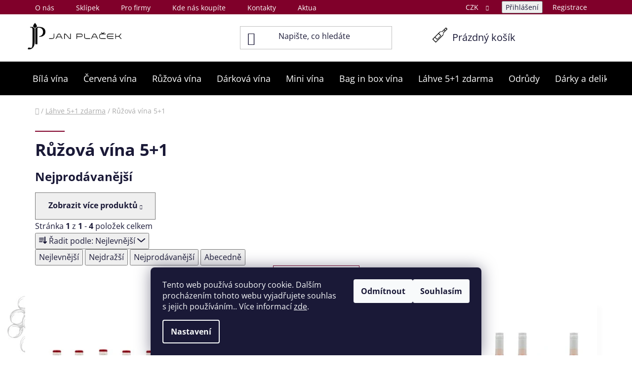

--- FILE ---
content_type: text/html; charset=utf-8
request_url: https://www.vinoplacek.cz/ruzova-vina-5-1/
body_size: 20115
content:
<!doctype html><html lang="cs" dir="ltr" class="header-background-light external-fonts-loaded"><head><meta charset="utf-8" /><meta name="viewport" content="width=device-width,initial-scale=1" /><title>Růžová vína 5+1 | Vinařství Plaček</title><link rel="preconnect" href="https://cdn.myshoptet.com" /><link rel="dns-prefetch" href="https://cdn.myshoptet.com" /><link rel="preload" href="https://cdn.myshoptet.com/prj/dist/master/cms/libs/jquery/jquery-1.11.3.min.js" as="script" /><link href="https://cdn.myshoptet.com/prj/dist/master/cms/templates/frontend_templates/shared/css/font-face/open-sans.css" rel="stylesheet"><link href="https://cdn.myshoptet.com/prj/dist/master/shop/dist/font-shoptet-13.css.3c47e30adfa2e9e2683b.css" rel="stylesheet"><script>
dataLayer = [];
dataLayer.push({'shoptet' : {
    "pageId": 1459,
    "pageType": "category",
    "currency": "CZK",
    "currencyInfo": {
        "decimalSeparator": ",",
        "exchangeRate": 1,
        "priceDecimalPlaces": 2,
        "symbol": "K\u010d",
        "symbolLeft": 0,
        "thousandSeparator": " "
    },
    "language": "cs",
    "projectId": 643122,
    "category": {
        "guid": "227a2dde-fd53-11ee-b95f-1606246b557a",
        "path": "L\u00e1hve 5+1 zdarma | R\u016f\u017eov\u00e1 v\u00edna 5+1",
        "parentCategoryGuid": "6a4cce1c-fd52-11ee-bf26-a6419aceaa98"
    },
    "cartInfo": {
        "id": null,
        "freeShipping": false,
        "freeShippingFrom": 1000,
        "leftToFreeGift": {
            "formattedPrice": "0 K\u010d",
            "priceLeft": 0
        },
        "freeGift": false,
        "leftToFreeShipping": {
            "priceLeft": 1000,
            "dependOnRegion": 0,
            "formattedPrice": "1 000 K\u010d"
        },
        "discountCoupon": [],
        "getNoBillingShippingPrice": {
            "withoutVat": 0,
            "vat": 0,
            "withVat": 0
        },
        "cartItems": [],
        "taxMode": "ORDINARY"
    },
    "cart": [],
    "customer": {
        "priceRatio": 1,
        "priceListId": 1,
        "groupId": null,
        "registered": false,
        "mainAccount": false
    }
}});
dataLayer.push({'cookie_consent' : {
    "marketing": "denied",
    "analytics": "denied"
}});
document.addEventListener('DOMContentLoaded', function() {
    shoptet.consent.onAccept(function(agreements) {
        if (agreements.length == 0) {
            return;
        }
        dataLayer.push({
            'cookie_consent' : {
                'marketing' : (agreements.includes(shoptet.config.cookiesConsentOptPersonalisation)
                    ? 'granted' : 'denied'),
                'analytics': (agreements.includes(shoptet.config.cookiesConsentOptAnalytics)
                    ? 'granted' : 'denied')
            },
            'event': 'cookie_consent'
        });
    });
});
</script>

<!-- Google Tag Manager -->
<script>(function(w,d,s,l,i){w[l]=w[l]||[];w[l].push({'gtm.start':
new Date().getTime(),event:'gtm.js'});var f=d.getElementsByTagName(s)[0],
j=d.createElement(s),dl=l!='dataLayer'?'&l='+l:'';j.async=true;j.src=
'https://www.googletagmanager.com/gtm.js?id='+i+dl;f.parentNode.insertBefore(j,f);
})(window,document,'script','dataLayer','GTM-KLJ4VRD');</script>
<!-- End Google Tag Manager -->

<meta property="og:type" content="website"><meta property="og:site_name" content="vinoplacek.cz"><meta property="og:url" content="https://www.vinoplacek.cz/ruzova-vina-5-1/"><meta property="og:title" content="Růžová vína 5+1 | Vinařství Plaček"><meta name="author" content="Vinařství Jan Plaček"><meta name="web_author" content="Shoptet.cz"><meta name="dcterms.rightsHolder" content="www.vinoplacek.cz"><meta name="robots" content="index,follow"><meta property="og:image" content="https://www.vinoplacek.cz/user/categories/orig/rose-frankovka-2023-pozdni-sber-5-1.jpg"><meta property="og:description" content="Růžová vína 5+1, Vinařství Jan Plaček"><meta name="description" content="Růžová vína 5+1, Vinařství Jan Plaček"><style>:root {--color-primary: #000000;--color-primary-h: 0;--color-primary-s: 0%;--color-primary-l: 0%;--color-primary-hover: #80002a;--color-primary-hover-h: 340;--color-primary-hover-s: 100%;--color-primary-hover-l: 25%;--color-secondary: #80002a;--color-secondary-h: 340;--color-secondary-s: 100%;--color-secondary-l: 25%;--color-secondary-hover: #4d0019;--color-secondary-hover-h: 341;--color-secondary-hover-s: 100%;--color-secondary-hover-l: 15%;--color-tertiary: #000000;--color-tertiary-h: 0;--color-tertiary-s: 0%;--color-tertiary-l: 0%;--color-tertiary-hover: #cfcfcf;--color-tertiary-hover-h: 0;--color-tertiary-hover-s: 0%;--color-tertiary-hover-l: 81%;--color-header-background: #ffffff;--template-font: "Open Sans";--template-headings-font: "Open Sans";--header-background-url: none;--cookies-notice-background: #1A1937;--cookies-notice-color: #F8FAFB;--cookies-notice-button-hover: #f5f5f5;--cookies-notice-link-hover: #27263f;--templates-update-management-preview-mode-content: "Náhled aktualizací šablony je aktivní pro váš prohlížeč."}</style>
    
    <link href="https://cdn.myshoptet.com/prj/dist/master/shop/dist/main-13.less.fdb02770e668ba5a70b5.css" rel="stylesheet" />
            <link href="https://cdn.myshoptet.com/prj/dist/master/shop/dist/mobile-header-v1-13.less.629f2f48911e67d0188c.css" rel="stylesheet" />
    
    <script>var shoptet = shoptet || {};</script>
    <script src="https://cdn.myshoptet.com/prj/dist/master/shop/dist/main-3g-header.js.05f199e7fd2450312de2.js"></script>
<!-- User include --><!-- project html code header -->
<link rel="stylesheet" type="text/css" href="//cdn.jsdelivr.net/npm/slick-carousel@1.8.1/slick/slick.css"/>
<link href="/user/documents/style.css?v=235" rel="stylesheet" />
 <script type="text/javascript">
      //<![CDATA[
      var _hwq = _hwq || [];
          _hwq.push(['setKey', '81062E57CA255FB1C567A69BDBCADF9E']);_hwq.push(['setTopPos', '60']);_hwq.push(['showWidget', '21']);(function() {
          var ho = document.createElement('script'); ho.type = 'text/javascript'; ho.async = true;
          ho.src = 'https://ssl.heureka.cz/direct/i/gjs.php?n=wdgt&sak=81062E57CA255FB1C567A69BDBCADF9E';
          var s = document.getElementsByTagName('script')[0]; s.parentNode.insertBefore(ho, s);
      })();
      //]]>
      </script>
<!-- /User include --><link rel="shortcut icon" href="/favicon.ico" type="image/x-icon" /><link rel="canonical" href="https://www.vinoplacek.cz/ruzova-vina-5-1/" /><style>/* custom background */@media (min-width: 992px) {body {background-position: left top;background-repeat: repeat !important;background-attachment: scroll;background-image: url('https://cdn.myshoptet.com/usr/www.vinoplacek.cz/user/frontend_backgrounds/n__vrh_bez_n__zvu_(55).jpg');}}</style>    <!-- Global site tag (gtag.js) - Google Analytics -->
    <script async src="https://www.googletagmanager.com/gtag/js?id=G-TJ4W641NZ2"></script>
    <script>
        
        window.dataLayer = window.dataLayer || [];
        function gtag(){dataLayer.push(arguments);}
        

                    console.debug('default consent data');

            gtag('consent', 'default', {"ad_storage":"denied","analytics_storage":"denied","ad_user_data":"denied","ad_personalization":"denied","wait_for_update":500});
            dataLayer.push({
                'event': 'default_consent'
            });
        
        gtag('js', new Date());

        
                gtag('config', 'G-TJ4W641NZ2', {"groups":"GA4","send_page_view":false,"content_group":"category","currency":"CZK","page_language":"cs"});
        
                gtag('config', 'AW-631343183', {"allow_enhanced_conversions":true});
        
        
        
        
        
                    gtag('event', 'page_view', {"send_to":"GA4","page_language":"cs","content_group":"category","currency":"CZK"});
        
        
        
        
        
        
        
        
        
        
        
        
        
        document.addEventListener('DOMContentLoaded', function() {
            if (typeof shoptet.tracking !== 'undefined') {
                for (var id in shoptet.tracking.bannersList) {
                    gtag('event', 'view_promotion', {
                        "send_to": "UA",
                        "promotions": [
                            {
                                "id": shoptet.tracking.bannersList[id].id,
                                "name": shoptet.tracking.bannersList[id].name,
                                "position": shoptet.tracking.bannersList[id].position
                            }
                        ]
                    });
                }
            }

            shoptet.consent.onAccept(function(agreements) {
                if (agreements.length !== 0) {
                    console.debug('gtag consent accept');
                    var gtagConsentPayload =  {
                        'ad_storage': agreements.includes(shoptet.config.cookiesConsentOptPersonalisation)
                            ? 'granted' : 'denied',
                        'analytics_storage': agreements.includes(shoptet.config.cookiesConsentOptAnalytics)
                            ? 'granted' : 'denied',
                                                                                                'ad_user_data': agreements.includes(shoptet.config.cookiesConsentOptPersonalisation)
                            ? 'granted' : 'denied',
                        'ad_personalization': agreements.includes(shoptet.config.cookiesConsentOptPersonalisation)
                            ? 'granted' : 'denied',
                        };
                    console.debug('update consent data', gtagConsentPayload);
                    gtag('consent', 'update', gtagConsentPayload);
                    dataLayer.push(
                        { 'event': 'update_consent' }
                    );
                }
            });
        });
    </script>
</head><body class="desktop id-1459 in-ruzova-vina-5-1 template-13 type-category one-column-body columns-mobile-2 columns-3 smart-labels-active ums_forms_redesign--off ums_a11y_category_page--on ums_discussion_rating_forms--off ums_flags_display_unification--on ums_a11y_login--on mobile-header-version-1"><noscript>
    <style>
        #header {
            padding-top: 0;
            position: relative !important;
            top: 0;
        }
        .header-navigation {
            position: relative !important;
        }
        .overall-wrapper {
            margin: 0 !important;
        }
        body:not(.ready) {
            visibility: visible !important;
        }
    </style>
    <div class="no-javascript">
        <div class="no-javascript__title">Musíte změnit nastavení vašeho prohlížeče</div>
        <div class="no-javascript__text">Podívejte se na: <a href="https://www.google.com/support/bin/answer.py?answer=23852">Jak povolit JavaScript ve vašem prohlížeči</a>.</div>
        <div class="no-javascript__text">Pokud používáte software na blokování reklam, může být nutné povolit JavaScript z této stránky.</div>
        <div class="no-javascript__text">Děkujeme.</div>
    </div>
</noscript>

        <div id="fb-root"></div>
        <script>
            window.fbAsyncInit = function() {
                FB.init({
                    autoLogAppEvents : true,
                    xfbml            : true,
                    version          : 'v24.0'
                });
            };
        </script>
        <script async defer crossorigin="anonymous" src="https://connect.facebook.net/cs_CZ/sdk.js#xfbml=1&version=v24.0"></script>
<!-- Google Tag Manager (noscript) -->
<noscript><iframe src="https://www.googletagmanager.com/ns.html?id=GTM-KLJ4VRD"
height="0" width="0" style="display:none;visibility:hidden"></iframe></noscript>
<!-- End Google Tag Manager (noscript) -->

    <div class="siteCookies siteCookies--bottom siteCookies--dark js-siteCookies" role="dialog" data-testid="cookiesPopup" data-nosnippet>
        <div class="siteCookies__form">
            <div class="siteCookies__content">
                <div class="siteCookies__text">
                    Tento web používá soubory cookie. Dalším procházením tohoto webu vyjadřujete souhlas s jejich používáním.. Více informací <a href="/podminky-ochrany-osobnich-udaju/" target="\&quot;_blank\&quot;" rel="\&quot;" noreferrer="">zde</a>.
                </div>
                <p class="siteCookies__links">
                    <button class="siteCookies__link js-cookies-settings" aria-label="Nastavení cookies" data-testid="cookiesSettings">Nastavení</button>
                </p>
            </div>
            <div class="siteCookies__buttonWrap">
                                    <button class="siteCookies__button js-cookiesConsentSubmit" value="reject" aria-label="Odmítnout cookies" data-testid="buttonCookiesReject">Odmítnout</button>
                                <button class="siteCookies__button js-cookiesConsentSubmit" value="all" aria-label="Přijmout cookies" data-testid="buttonCookiesAccept">Souhlasím</button>
            </div>
        </div>
        <script>
            document.addEventListener("DOMContentLoaded", () => {
                const siteCookies = document.querySelector('.js-siteCookies');
                document.addEventListener("scroll", shoptet.common.throttle(() => {
                    const st = document.documentElement.scrollTop;
                    if (st > 1) {
                        siteCookies.classList.add('siteCookies--scrolled');
                    } else {
                        siteCookies.classList.remove('siteCookies--scrolled');
                    }
                }, 100));
            });
        </script>
    </div>
<a href="#content" class="skip-link sr-only">Přejít na obsah</a><div class="overall-wrapper"><div class="site-msg information"><div class="container"><div class="text">V době od 19.1.-23.1.2026 nebudeme vyřizovat objednávky přes eshop z důvodu dovolené. Prodejna vinařství funguje bez omezení, dle klasické otevírací doby. Děkujeme za pochopení, Vinařství Plaček</div><div class="close js-close-information-msg"></div></div></div><div class="user-action"><div class="container">
    <div class="user-action-in">
                    <div id="login" class="user-action-login popup-widget login-widget" role="dialog" aria-labelledby="loginHeading">
        <div class="popup-widget-inner">
                            <h2 id="loginHeading">Přihlášení k vašemu účtu</h2><div id="customerLogin"><form action="/action/Customer/Login/" method="post" id="formLoginIncluded" class="csrf-enabled formLogin" data-testid="formLogin"><input type="hidden" name="referer" value="" /><div class="form-group"><div class="input-wrapper email js-validated-element-wrapper no-label"><input type="email" name="email" class="form-control" autofocus placeholder="E-mailová adresa (např. jan@novak.cz)" data-testid="inputEmail" autocomplete="email" required /></div></div><div class="form-group"><div class="input-wrapper password js-validated-element-wrapper no-label"><input type="password" name="password" class="form-control" placeholder="Heslo" data-testid="inputPassword" autocomplete="current-password" required /><span class="no-display">Nemůžete vyplnit toto pole</span><input type="text" name="surname" value="" class="no-display" /></div></div><div class="form-group"><div class="login-wrapper"><button type="submit" class="btn btn-secondary btn-text btn-login" data-testid="buttonSubmit">Přihlásit se</button><div class="password-helper"><a href="/registrace/" data-testid="signup" rel="nofollow">Nová registrace</a><a href="/klient/zapomenute-heslo/" rel="nofollow">Zapomenuté heslo</a></div></div></div></form>
</div>                    </div>
    </div>

                <div id="cart-widget" class="user-action-cart popup-widget cart-widget loader-wrapper" data-testid="popupCartWidget" role="dialog" aria-hidden="true">
            <div class="popup-widget-inner cart-widget-inner place-cart-here">
                <div class="loader-overlay">
                    <div class="loader"></div>
                </div>
            </div>
        </div>
    </div>
</div>
</div><div class="top-navigation-bar" data-testid="topNavigationBar">

    <div class="container">

                            <div class="top-navigation-menu">
                <ul class="top-navigation-bar-menu">
                                            <li class="top-navigation-menu-item-712">
                            <a href="/o-nas/" title="O nás">O nás</a>
                        </li>
                                            <li class="top-navigation-menu-item-715">
                            <a href="/sklipek/" title="Sklípek">Sklípek</a>
                        </li>
                                            <li class="top-navigation-menu-item-706">
                            <a href="/pro-firmy/" title="Pro firmy">Pro firmy</a>
                        </li>
                                            <li class="top-navigation-menu-item-709">
                            <a href="/kde-nas-koupite/" title="Kde nás koupíte">Kde nás koupíte</a>
                        </li>
                                            <li class="top-navigation-menu-item-29">
                            <a href="/kontakty/" title="Kontakty">Kontakty</a>
                        </li>
                                            <li class="top-navigation-menu-item-721">
                            <a href="/aktuality/" title="Aktuality">Aktuality</a>
                        </li>
                                            <li class="top-navigation-menu-item-724">
                            <a href="/blog/" title="Blog">Blog</a>
                        </li>
                                            <li class="top-navigation-menu-item-1516">
                            <a href="/videa/" title="Videa">Videa</a>
                        </li>
                                            <li class="top-navigation-menu-item-691">
                            <a href="/podminky-ochrany-osobnich-udaju/" title="Podmínky ochrany osobních údajů ">Podmínky ochrany osobních údajů </a>
                        </li>
                                            <li class="top-navigation-menu-item-39">
                            <a href="/obchodni-podminky/" title="Obchodní podmínky">Obchodní podmínky</a>
                        </li>
                                    </ul>
                <div class="top-navigation-menu-trigger">Více</div>
                <ul class="top-navigation-bar-menu-helper"></ul>
            </div>
        
        <div class="top-navigation-tools">
                <div class="dropdown">
        <span>Ceny v:</span>
        <button id="topNavigationDropdown" type="button" data-toggle="dropdown" aria-haspopup="true" aria-expanded="false">
            CZK
            <span class="caret"></span>
        </button>
        <ul class="dropdown-menu" aria-labelledby="topNavigationDropdown"><li><a href="/action/Currency/changeCurrency/?currencyCode=CZK" rel="nofollow">CZK</a></li><li><a href="/action/Currency/changeCurrency/?currencyCode=EUR" rel="nofollow">EUR</a></li></ul>
    </div>
            <button class="top-nav-button top-nav-button-login toggle-window" type="button" data-target="login" aria-haspopup="dialog" aria-controls="login" aria-expanded="false" data-testid="signin"><span>Přihlášení</span></button>
    <a href="/registrace/" class="top-nav-button top-nav-button-register" data-testid="headerSignup">Registrace</a>
        </div>

    </div>

</div>
<header id="header">
        <div class="header-top">
            <div class="container navigation-wrapper header-top-wrapper">
                <div class="site-name"><a href="/" data-testid="linkWebsiteLogo"><img src="https://cdn.myshoptet.com/usr/www.vinoplacek.cz/user/logos/placek_vin_-_logo_2023-10-1.png" alt="Vinařství Jan Plaček" fetchpriority="low" /></a></div>                <div class="search" itemscope itemtype="https://schema.org/WebSite">
                    <meta itemprop="headline" content="Růžová vína 5+1"/><meta itemprop="url" content="https://www.vinoplacek.cz"/><meta itemprop="text" content="Růžová vína 5+1, Vinařství Jan Plaček"/>                    <form action="/action/ProductSearch/prepareString/" method="post"
    id="formSearchForm" class="search-form compact-form js-search-main"
    itemprop="potentialAction" itemscope itemtype="https://schema.org/SearchAction" data-testid="searchForm">
    <fieldset>
        <meta itemprop="target"
            content="https://www.vinoplacek.cz/vyhledavani/?string={string}"/>
        <input type="hidden" name="language" value="cs"/>
        
            
    <span class="search-input-icon" aria-hidden="true"></span>

<input
    type="search"
    name="string"
        class="query-input form-control search-input js-search-input"
    placeholder="Napište, co hledáte"
    autocomplete="off"
    required
    itemprop="query-input"
    aria-label="Vyhledávání"
    data-testid="searchInput"
>
            <button type="submit" class="btn btn-default search-button" data-testid="searchBtn">Hledat</button>
        
    </fieldset>
</form>
                </div>
                <div class="navigation-buttons">
                    <a href="#" class="toggle-window" data-target="search" data-testid="linkSearchIcon"><span class="sr-only">Hledat</span></a>
                        
    <a href="/kosik/" class="btn btn-icon toggle-window cart-count" data-target="cart" data-hover="true" data-redirect="true" data-testid="headerCart" rel="nofollow" aria-haspopup="dialog" aria-expanded="false" aria-controls="cart-widget">
        
                <span class="sr-only">Nákupní košík</span>
        
            <span class="cart-price visible-lg-inline-block" data-testid="headerCartPrice">
                                    Prázdný košík                            </span>
        
    
            </a>
                    <a href="#" class="toggle-window" data-target="navigation" data-testid="hamburgerMenu"></a>
                </div>
            </div>
        </div>
        <div class="header-bottom">
            <div class="container navigation-wrapper header-bottom-wrapper js-navigation-container">
                <nav id="navigation" aria-label="Hlavní menu" data-collapsible="true"><div class="navigation-in menu"><ul class="menu-level-1" role="menubar" data-testid="headerMenuItems"><li class="menu-item-1387" role="none"><a href="/bila-vina/" data-testid="headerMenuItem" role="menuitem" aria-expanded="false"><b>Bílá vína</b></a></li>
<li class="menu-item-1399" role="none"><a href="/cervena-vina/" data-testid="headerMenuItem" role="menuitem" aria-expanded="false"><b>Červená vína</b></a></li>
<li class="menu-item-1408" role="none"><a href="/ruzova-vina/" data-testid="headerMenuItem" role="menuitem" aria-expanded="false"><b>Růžová vína</b></a></li>
<li class="menu-item-1525" role="none"><a href="/darkova-vina/" data-testid="headerMenuItem" role="menuitem" aria-expanded="false"><b>Dárková vína</b></a></li>
<li class="menu-item-1402" role="none"><a href="/mini-vina-objem-0-25-litru/" data-testid="headerMenuItem" role="menuitem" aria-expanded="false"><b>Mini vína</b></a></li>
<li class="menu-item-1390 ext" role="none"><a href="/bag-in-box-vina/" data-testid="headerMenuItem" role="menuitem" aria-haspopup="true" aria-expanded="false"><b>Bag in box vína</b><span class="submenu-arrow"></span></a><ul class="menu-level-2" aria-label="Bag in box vína" tabindex="-1" role="menu"><li class="menu-item-1465" role="none"><a href="/5-litru-bag-in-box-vina/" class="menu-image" data-testid="headerMenuItem" tabindex="-1" aria-hidden="true"><img src="data:image/svg+xml,%3Csvg%20width%3D%22140%22%20height%3D%22100%22%20xmlns%3D%22http%3A%2F%2Fwww.w3.org%2F2000%2Fsvg%22%3E%3C%2Fsvg%3E" alt="" aria-hidden="true" width="140" height="100"  data-src="https://cdn.myshoptet.com/usr/www.vinoplacek.cz/user/categories/thumb/savilon-sauvignon-bag-in-box-objem-5-litru.jpg" fetchpriority="low" /></a><div><a href="/5-litru-bag-in-box-vina/" data-testid="headerMenuItem" role="menuitem"><span>5 litrů - Bag in box vína</span></a>
                        </div></li><li class="menu-item-1462" role="none"><a href="/3-litry-bag-in-box-vina/" class="menu-image" data-testid="headerMenuItem" tabindex="-1" aria-hidden="true"><img src="data:image/svg+xml,%3Csvg%20width%3D%22140%22%20height%3D%22100%22%20xmlns%3D%22http%3A%2F%2Fwww.w3.org%2F2000%2Fsvg%22%3E%3C%2Fsvg%3E" alt="" aria-hidden="true" width="140" height="100"  data-src="https://cdn.myshoptet.com/usr/www.vinoplacek.cz/user/categories/thumb/zweigeltrebe-bag-in-box-objem-3-litry.jpg" fetchpriority="low" /></a><div><a href="/3-litry-bag-in-box-vina/" data-testid="headerMenuItem" role="menuitem"><span>3 litry - Bag in box vína</span></a>
                        </div></li></ul></li>
<li class="menu-item-1393 ext" role="none"><a href="/lahve-5-1-zdarma/" data-testid="headerMenuItem" role="menuitem" aria-haspopup="true" aria-expanded="false"><b>Láhve 5+1 zdarma</b><span class="submenu-arrow"></span></a><ul class="menu-level-2" aria-label="Láhve 5+1 zdarma" tabindex="-1" role="menu"><li class="menu-item-1459 active" role="none"><a href="/ruzova-vina-5-1/" class="menu-image" data-testid="headerMenuItem" tabindex="-1" aria-hidden="true"><img src="data:image/svg+xml,%3Csvg%20width%3D%22140%22%20height%3D%22100%22%20xmlns%3D%22http%3A%2F%2Fwww.w3.org%2F2000%2Fsvg%22%3E%3C%2Fsvg%3E" alt="" aria-hidden="true" width="140" height="100"  data-src="https://cdn.myshoptet.com/usr/www.vinoplacek.cz/user/categories/thumb/rose-frankovka-2023-pozdni-sber-5-1.jpg" fetchpriority="low" /></a><div><a href="/ruzova-vina-5-1/" data-testid="headerMenuItem" role="menuitem"><span>Růžová vína 5+1</span></a>
                        </div></li><li class="menu-item-1456" role="none"><a href="/cervena-vina-5-1/" class="menu-image" data-testid="headerMenuItem" tabindex="-1" aria-hidden="true"><img src="data:image/svg+xml,%3Csvg%20width%3D%22140%22%20height%3D%22100%22%20xmlns%3D%22http%3A%2F%2Fwww.w3.org%2F2000%2Fsvg%22%3E%3C%2Fsvg%3E" alt="" aria-hidden="true" width="140" height="100"  data-src="https://cdn.myshoptet.com/usr/www.vinoplacek.cz/user/categories/thumb/frankovka-nova-hora-2021-pozdni-sber-5-1.jpg" fetchpriority="low" /></a><div><a href="/cervena-vina-5-1/" data-testid="headerMenuItem" role="menuitem"><span>Červená vína 5+1</span></a>
                        </div></li><li class="menu-item-1435" role="none"><a href="/bila-vina-5-1/" class="menu-image" data-testid="headerMenuItem" tabindex="-1" aria-hidden="true"><img src="data:image/svg+xml,%3Csvg%20width%3D%22140%22%20height%3D%22100%22%20xmlns%3D%22http%3A%2F%2Fwww.w3.org%2F2000%2Fsvg%22%3E%3C%2Fsvg%3E" alt="" aria-hidden="true" width="140" height="100"  data-src="https://cdn.myshoptet.com/usr/www.vinoplacek.cz/user/categories/thumb/veltlinske-zelene-pozdni-sber-2022_5_1-1.jpg" fetchpriority="low" /></a><div><a href="/bila-vina-5-1/" data-testid="headerMenuItem" role="menuitem"><span>Bílá vína 5+1</span></a>
                        </div></li></ul></li>
<li class="menu-item-1471 ext" role="none"><a href="/odrudy-pro-vyrobu-vina/" data-testid="headerMenuItem" role="menuitem" aria-haspopup="true" aria-expanded="false"><b>Odrůdy</b><span class="submenu-arrow"></span></a><ul class="menu-level-2" aria-label="Odrůdy" tabindex="-1" role="menu"><li class="menu-item-1441 has-third-level" role="none"><a href="/odrudy-bilych-vin/" class="menu-image" data-testid="headerMenuItem" tabindex="-1" aria-hidden="true"><img src="data:image/svg+xml,%3Csvg%20width%3D%22140%22%20height%3D%22100%22%20xmlns%3D%22http%3A%2F%2Fwww.w3.org%2F2000%2Fsvg%22%3E%3C%2Fsvg%3E" alt="" aria-hidden="true" width="140" height="100"  data-src="https://cdn.myshoptet.com/usr/www.vinoplacek.cz/user/categories/thumb/dsc_1.jpg" fetchpriority="low" /></a><div><a href="/odrudy-bilych-vin/" data-testid="headerMenuItem" role="menuitem"><span>Odrůdy bílých vín</span></a>
                                                    <ul class="menu-level-3" role="menu">
                                                                    <li class="menu-item-1423" role="none">
                                        <a href="/hibernal/" data-testid="headerMenuItem" role="menuitem">
                                            Hibernal</a>,                                    </li>
                                                                    <li class="menu-item-1474" role="none">
                                        <a href="/chardonnay/" data-testid="headerMenuItem" role="menuitem">
                                            Chardonnay</a>,                                    </li>
                                                                    <li class="menu-item-1477" role="none">
                                        <a href="/muller-thurgau/" data-testid="headerMenuItem" role="menuitem">
                                            Müller Thurgau</a>,                                    </li>
                                                                    <li class="menu-item-1480" role="none">
                                        <a href="/muskat-moravsky/" data-testid="headerMenuItem" role="menuitem">
                                            Muškát moravský</a>,                                    </li>
                                                                    <li class="menu-item-1483" role="none">
                                        <a href="/palava/" data-testid="headerMenuItem" role="menuitem">
                                            Pálava</a>,                                    </li>
                                                                    <li class="menu-item-1486" role="none">
                                        <a href="/rinot/" data-testid="headerMenuItem" role="menuitem">
                                            Rinot</a>,                                    </li>
                                                                    <li class="menu-item-1489" role="none">
                                        <a href="/rulandske-bile/" data-testid="headerMenuItem" role="menuitem">
                                            Rulandské bílé</a>,                                    </li>
                                                                    <li class="menu-item-1453" role="none">
                                        <a href="/rulandske-sede/" data-testid="headerMenuItem" role="menuitem">
                                            Rulandské šedé</a>,                                    </li>
                                                                    <li class="menu-item-1450" role="none">
                                        <a href="/ryzlink-rynsky/" data-testid="headerMenuItem" role="menuitem">
                                            Ryzlink rýnský</a>,                                    </li>
                                                                    <li class="menu-item-1492" role="none">
                                        <a href="/sauvignon/" data-testid="headerMenuItem" role="menuitem">
                                            Sauvignon</a>,                                    </li>
                                                                    <li class="menu-item-1495" role="none">
                                        <a href="/savilon/" data-testid="headerMenuItem" role="menuitem">
                                            Savilon</a>,                                    </li>
                                                                    <li class="menu-item-1551" role="none">
                                        <a href="/solaris/" data-testid="headerMenuItem" role="menuitem">
                                            Solaris</a>,                                    </li>
                                                                    <li class="menu-item-1498" role="none">
                                        <a href="/veltlinske-cervene-rane/" data-testid="headerMenuItem" role="menuitem">
                                            Veltlínské červené rané</a>,                                    </li>
                                                                    <li class="menu-item-1444" role="none">
                                        <a href="/veltlinske-zelene/" data-testid="headerMenuItem" role="menuitem">
                                            Veltlínské zelené</a>                                    </li>
                                                            </ul>
                        </div></li><li class="menu-item-1420 has-third-level" role="none"><a href="/odrudy-cervenych-vin/" class="menu-image" data-testid="headerMenuItem" tabindex="-1" aria-hidden="true"><img src="data:image/svg+xml,%3Csvg%20width%3D%22140%22%20height%3D%22100%22%20xmlns%3D%22http%3A%2F%2Fwww.w3.org%2F2000%2Fsvg%22%3E%3C%2Fsvg%3E" alt="" aria-hidden="true" width="140" height="100"  data-src="https://cdn.myshoptet.com/usr/www.vinoplacek.cz/user/categories/thumb/odrudy-cervenych-vin.jpg" fetchpriority="low" /></a><div><a href="/odrudy-cervenych-vin/" data-testid="headerMenuItem" role="menuitem"><span>Odrůdy červených vín</span></a>
                                                    <ul class="menu-level-3" role="menu">
                                                                    <li class="menu-item-1501" role="none">
                                        <a href="/andre/" data-testid="headerMenuItem" role="menuitem">
                                            André</a>,                                    </li>
                                                                    <li class="menu-item-1527" role="none">
                                        <a href="/cabernet-cortis/" data-testid="headerMenuItem" role="menuitem">
                                            Cabernet Cortis</a>,                                    </li>
                                                                    <li class="menu-item-1504" role="none">
                                        <a href="/dornfelder/" data-testid="headerMenuItem" role="menuitem">
                                            Dornfelder</a>,                                    </li>
                                                                    <li class="menu-item-1507" role="none">
                                        <a href="/frankovka/" data-testid="headerMenuItem" role="menuitem">
                                            Frankovka</a>,                                    </li>
                                                                    <li class="menu-item-1510" role="none">
                                        <a href="/merlot/" data-testid="headerMenuItem" role="menuitem">
                                            Merlot</a>,                                    </li>
                                                                    <li class="menu-item-1513" role="none">
                                        <a href="/rulandske-modre/" data-testid="headerMenuItem" role="menuitem">
                                            Rulandské modré</a>,                                    </li>
                                                                    <li class="menu-item-1426" role="none">
                                        <a href="/svatovavrinecke/" data-testid="headerMenuItem" role="menuitem">
                                            Svatovavřinecké</a>,                                    </li>
                                                                    <li class="menu-item-1447" role="none">
                                        <a href="/zweigeltrebe/" data-testid="headerMenuItem" role="menuitem">
                                            Zweigeltrebe</a>                                    </li>
                                                            </ul>
                        </div></li></ul></li>
<li class="menu-item-1417 ext" role="none"><a href="/ostatni/" data-testid="headerMenuItem" role="menuitem" aria-haspopup="true" aria-expanded="false"><b>Dárky a delikatesy</b><span class="submenu-arrow"></span></a><ul class="menu-level-2" aria-label="Dárky a delikatesy" tabindex="-1" role="menu"><li class="menu-item-1414" role="none"><a href="/darkove-kose/" class="menu-image" data-testid="headerMenuItem" tabindex="-1" aria-hidden="true"><img src="data:image/svg+xml,%3Csvg%20width%3D%22140%22%20height%3D%22100%22%20xmlns%3D%22http%3A%2F%2Fwww.w3.org%2F2000%2Fsvg%22%3E%3C%2Fsvg%3E" alt="" aria-hidden="true" width="140" height="100"  data-src="https://cdn.myshoptet.com/usr/www.vinoplacek.cz/user/categories/thumb/papirova-darkova-krabice-na-3-lahve.jpg" fetchpriority="low" /></a><div><a href="/darkove-kose/" data-testid="headerMenuItem" role="menuitem"><span>Dárkové koše</span></a>
                        </div></li><li class="menu-item-1411" role="none"><a href="/pochutiny-k-vinu/" class="menu-image" data-testid="headerMenuItem" tabindex="-1" aria-hidden="true"><img src="data:image/svg+xml,%3Csvg%20width%3D%22140%22%20height%3D%22100%22%20xmlns%3D%22http%3A%2F%2Fwww.w3.org%2F2000%2Fsvg%22%3E%3C%2Fsvg%3E" alt="" aria-hidden="true" width="140" height="100"  data-src="https://cdn.myshoptet.com/usr/www.vinoplacek.cz/user/categories/thumb/pochutiny-k-vinu.png" fetchpriority="low" /></a><div><a href="/pochutiny-k-vinu/" data-testid="headerMenuItem" role="menuitem"><span>Pochutiny k vínu</span></a>
                        </div></li><li class="menu-item-1396 has-third-level" role="none"><a href="/degustacni-sety/" class="menu-image" data-testid="headerMenuItem" tabindex="-1" aria-hidden="true"><img src="data:image/svg+xml,%3Csvg%20width%3D%22140%22%20height%3D%22100%22%20xmlns%3D%22http%3A%2F%2Fwww.w3.org%2F2000%2Fsvg%22%3E%3C%2Fsvg%3E" alt="" aria-hidden="true" width="140" height="100"  data-src="https://cdn.myshoptet.com/usr/www.vinoplacek.cz/user/categories/thumb/kolekce-vin-se-zbytkovym-cukrem.jpg" fetchpriority="low" /></a><div><a href="/degustacni-sety/" data-testid="headerMenuItem" role="menuitem"><span>Degustační sety</span></a>
                                                    <ul class="menu-level-3" role="menu">
                                                                    <li class="menu-item-1405" role="none">
                                        <a href="/darkove-poukazy/" data-testid="headerMenuItem" role="menuitem">
                                            Dárkové poukazy</a>                                    </li>
                                                            </ul>
                        </div></li><li class="menu-item-1536" role="none"><a href="/adventni-kalendar/" class="menu-image" data-testid="headerMenuItem" tabindex="-1" aria-hidden="true"><img src="data:image/svg+xml,%3Csvg%20width%3D%22140%22%20height%3D%22100%22%20xmlns%3D%22http%3A%2F%2Fwww.w3.org%2F2000%2Fsvg%22%3E%3C%2Fsvg%3E" alt="" aria-hidden="true" width="140" height="100"  data-src="https://cdn.myshoptet.com/usr/www.vinoplacek.cz/user/categories/thumb/kategorie_kalendar.jpg" fetchpriority="low" /></a><div><a href="/adventni-kalendar/" data-testid="headerMenuItem" role="menuitem"><span>Adventní kalendář</span></a>
                        </div></li></ul></li>
<li class="menu-item-1438" role="none"><a href="/degustace/" data-testid="headerMenuItem" role="menuitem" aria-expanded="false"><b>Degustace</b></a></li>
<li class="menu-item-1548" role="none"><a href="/pivo/" data-testid="headerMenuItem" role="menuitem" aria-expanded="false"><b>Pivo</b></a></li>
</ul>
    <ul class="navigationActions" role="menu">
                    <li class="ext" role="none">
                <a href="#">
                                            <span>
                            <span>Měna</span>
                            <span>(CZK)</span>
                        </span>
                                        <span class="submenu-arrow"></span>
                </a>
                <ul class="navigationActions__submenu menu-level-2" role="menu">
                    <li role="none">
                                                    <ul role="menu">
                                                                    <li class="navigationActions__submenu__item navigationActions__submenu__item--active" role="none">
                                        <a href="/action/Currency/changeCurrency/?currencyCode=CZK" rel="nofollow" role="menuitem">CZK</a>
                                    </li>
                                                                    <li class="navigationActions__submenu__item" role="none">
                                        <a href="/action/Currency/changeCurrency/?currencyCode=EUR" rel="nofollow" role="menuitem">EUR</a>
                                    </li>
                                                            </ul>
                                                                    </li>
                </ul>
            </li>
                            <li role="none">
                                    <a href="/login/?backTo=%2Fruzova-vina-5-1%2F" rel="nofollow" data-testid="signin" role="menuitem"><span>Přihlášení</span></a>
                            </li>
                        </ul>
</div><span class="navigation-close"></span></nav><div class="menu-helper" data-testid="hamburgerMenu"><span>Více</span></div>
            </div>
        </div>
    </header><!-- / header -->


<div id="content-wrapper" class="container content-wrapper">
    
                                <div class="breadcrumbs navigation-home-icon-wrapper" itemscope itemtype="https://schema.org/BreadcrumbList">
                                                                            <span id="navigation-first" data-basetitle="Vinařství Jan Plaček" itemprop="itemListElement" itemscope itemtype="https://schema.org/ListItem">
                <a href="/" itemprop="item" class="navigation-home-icon"><span class="sr-only" itemprop="name">Domů</span></a>
                <span class="navigation-bullet">/</span>
                <meta itemprop="position" content="1" />
            </span>
                                <span id="navigation-1" itemprop="itemListElement" itemscope itemtype="https://schema.org/ListItem">
                <a href="/lahve-5-1-zdarma/" itemprop="item" data-testid="breadcrumbsSecondLevel"><span itemprop="name">Láhve 5+1 zdarma</span></a>
                <span class="navigation-bullet">/</span>
                <meta itemprop="position" content="2" />
            </span>
                                            <span id="navigation-2" itemprop="itemListElement" itemscope itemtype="https://schema.org/ListItem" data-testid="breadcrumbsLastLevel">
                <meta itemprop="item" content="https://www.vinoplacek.cz/ruzova-vina-5-1/" />
                <meta itemprop="position" content="3" />
                <span itemprop="name" data-title="Růžová vína 5+1">Růžová vína 5+1</span>
            </span>
            </div>
            
    <div class="content-wrapper-in">
                <main id="content" class="content wide">
                            <div class="category-top">
            <h1 class="category-title" data-testid="titleCategory">Růžová vína 5+1</h1>
                            
    
            <div class="products-top-wrapper" aria-labelledby="productsTopHeading">
    <h2 id="productsTopHeading" class="products-top-header">Nejprodávanější</h2>
    <div id="productsTop" class="products products-inline products-top">
        
    
                                <div class="product active" aria-hidden="false">
    <div class="p" data-micro="product" data-micro-product-id="3072" data-testid="productItem">
            <a href="/jang--vinny-napoj--5-1/" class="image" aria-hidden="true" tabindex="-1">
        <img src="data:image/svg+xml,%3Csvg%20width%3D%22100%22%20height%3D%22100%22%20xmlns%3D%22http%3A%2F%2Fwww.w3.org%2F2000%2Fsvg%22%3E%3C%2Fsvg%3E" alt="Jang 5+1" data-micro-image="https://cdn.myshoptet.com/usr/www.vinoplacek.cz/user/shop/big/3072_jang-5-1.jpg?68bae95a" width="100" height="100"  data-src="https://cdn.myshoptet.com/usr/www.vinoplacek.cz/user/shop/related/3072_jang-5-1.jpg?68bae95a" fetchpriority="low" />
                    <meta id="ogImageProducts" property="og:image" content="https://cdn.myshoptet.com/usr/www.vinoplacek.cz/user/shop/big/3072_jang-5-1.jpg?68bae95a" />
                <meta itemprop="image" content="https://cdn.myshoptet.com/usr/www.vinoplacek.cz/user/shop/big/3072_jang-5-1.jpg?68bae95a">
        <div class="extra-flags">
            

    

        </div>
    </a>
        <div class="p-in">
            <div class="p-in-in">
                <a
    href="/jang--vinny-napoj--5-1/"
    class="name"
    data-micro="url">
    <span data-micro="name" data-testid="productCardName">
          JANG, vinný nápoj (5+1) <span class="product-appendix"> JANG</span>    </span>
</a>
                <div class="ratings-wrapper">
                                                                        <div class="availability">
            <span style="color:#009901">
                Skladem            </span>
                                                            </div>
                                    <span class="no-display" data-micro="sku">541</span>
                    </div>
                                            </div>
            

<div class="p-bottom no-buttons">
    <div class="offers" data-micro="offer"
    data-micro-price="320.00"
    data-micro-price-currency="CZK"
            data-micro-availability="https://schema.org/InStock"
    >
        <div class="prices">
            <span class="price-standard-wrapper price-standard-wrapper-placeholder">&nbsp;</span>
    
    
            <div class="price price-final" data-testid="productCardPrice">
        <strong>
                                        320 Kč
                    </strong>
            

        
    </div>
            
</div>
            </div>
</div>
        </div>
    </div>
</div>
                <div class="product active" aria-hidden="false">
    <div class="p" data-micro="product" data-micro-product-id="3069" data-testid="productItem">
            <a href="/bublinky-mini-2024--muller-thurgau--perlive-vino--5-1/" class="image" aria-hidden="true" tabindex="-1">
        <img src="data:image/svg+xml,%3Csvg%20width%3D%22100%22%20height%3D%22100%22%20xmlns%3D%22http%3A%2F%2Fwww.w3.org%2F2000%2Fsvg%22%3E%3C%2Fsvg%3E" alt="Bublinky mini 5+1" data-micro-image="https://cdn.myshoptet.com/usr/www.vinoplacek.cz/user/shop/big/3069_bublinky-mini-5-1.jpg?68bae703" width="100" height="100"  data-src="https://cdn.myshoptet.com/usr/www.vinoplacek.cz/user/shop/related/3069_bublinky-mini-5-1.jpg?68bae703" fetchpriority="low" />
                <meta itemprop="image" content="https://cdn.myshoptet.com/usr/www.vinoplacek.cz/user/shop/big/3069_bublinky-mini-5-1.jpg?68bae703">
        <div class="extra-flags">
            

    

        </div>
    </a>
        <div class="p-in">
            <div class="p-in-in">
                <a
    href="/bublinky-mini-2024--muller-thurgau--perlive-vino--5-1/"
    class="name"
    data-micro="url">
    <span data-micro="name" data-testid="productCardName">
          BUBLINKY MINI 2024, Muller Thurgau, perlivé víno (5+1) <span class="product-appendix"> BUBLINKY</span>    </span>
</a>
                <div class="ratings-wrapper">
                                                                        <div class="availability">
            <span style="color:#009901">
                Skladem            </span>
                                                            </div>
                                    <span class="no-display" data-micro="sku">540</span>
                    </div>
                                            </div>
            

<div class="p-bottom no-buttons">
    <div class="offers" data-micro="offer"
    data-micro-price="515.00"
    data-micro-price-currency="CZK"
            data-micro-availability="https://schema.org/InStock"
    >
        <div class="prices">
            <span class="price-standard-wrapper price-standard-wrapper-placeholder">&nbsp;</span>
    
    
            <div class="price price-final" data-testid="productCardPrice">
        <strong>
                                        515 Kč
                    </strong>
            

        
    </div>
            
</div>
            </div>
</div>
        </div>
    </div>
</div>
                <div class="product active" aria-hidden="false">
    <div class="p" data-micro="product" data-micro-product-id="3009" data-testid="productItem">
            <a href="/rose-svatovavrinecke--moravske-zemske-vino--5-1-/" class="image" aria-hidden="true" tabindex="-1">
        <img src="data:image/svg+xml,%3Csvg%20width%3D%22100%22%20height%3D%22100%22%20xmlns%3D%22http%3A%2F%2Fwww.w3.org%2F2000%2Fsvg%22%3E%3C%2Fsvg%3E" alt="svatovavřineck érosé 22 5+ 1" data-micro-image="https://cdn.myshoptet.com/usr/www.vinoplacek.cz/user/shop/big/3009_svatovavrineck-erose-22-5--1.jpg?681b0703" width="100" height="100"  data-src="https://cdn.myshoptet.com/usr/www.vinoplacek.cz/user/shop/related/3009_svatovavrineck-erose-22-5--1.jpg?681b0703" fetchpriority="low" />
                <meta itemprop="image" content="https://cdn.myshoptet.com/usr/www.vinoplacek.cz/user/shop/big/3009_svatovavrineck-erose-22-5--1.jpg?681b0703">
        <div class="extra-flags">
            

    

        </div>
    </a>
        <div class="p-in">
            <div class="p-in-in">
                <a
    href="/rose-svatovavrinecke--moravske-zemske-vino--5-1-/"
    class="name"
    data-micro="url">
    <span data-micro="name" data-testid="productCardName">
          ROSÉ-SVATOVAVŘINECKÉ, moravské zemské víno (5+1) <span class="product-appendix"> Svatovavřinecké-rosé</span>    </span>
</a>
                <div class="ratings-wrapper">
                                                                        <div class="availability">
            <span style="color:#cb0000">
                Momentálně nedostupné            </span>
                                                            </div>
                                    <span class="no-display" data-micro="sku">523</span>
                    </div>
                                            </div>
            

<div class="p-bottom no-buttons">
    <div class="offers" data-micro="offer"
    data-micro-price="645.00"
    data-micro-price-currency="CZK"
            data-micro-availability="https://schema.org/OutOfStock"
    >
        <div class="prices">
            <span class="price-standard-wrapper price-standard-wrapper-placeholder">&nbsp;</span>
    
    
            <div class="price price-final" data-testid="productCardPrice">
        <strong>
                                        645 Kč
                    </strong>
            

        
    </div>
            
</div>
            </div>
</div>
        </div>
    </div>
</div>
                <div class="product active" aria-hidden="false">
    <div class="p" data-micro="product" data-micro-product-id="2955" data-testid="productItem">
            <a href="/rosenco2-2024--5-1-perlive-vino/" class="image" aria-hidden="true" tabindex="-1">
        <img src="data:image/svg+xml,%3Csvg%20width%3D%22100%22%20height%3D%22100%22%20xmlns%3D%22http%3A%2F%2Fwww.w3.org%2F2000%2Fsvg%22%3E%3C%2Fsvg%3E" alt="rosenco nové 5+1" data-micro-image="https://cdn.myshoptet.com/usr/www.vinoplacek.cz/user/shop/big/2955_rosenco-nove-5-1.jpg?67f3c3eb" width="100" height="100"  data-src="https://cdn.myshoptet.com/usr/www.vinoplacek.cz/user/shop/related/2955_rosenco-nove-5-1.jpg?67f3c3eb" fetchpriority="low" />
                <meta itemprop="image" content="https://cdn.myshoptet.com/usr/www.vinoplacek.cz/user/shop/big/2955_rosenco-nove-5-1.jpg?67f3c3eb">
        <div class="extra-flags">
            

    

        </div>
    </a>
        <div class="p-in">
            <div class="p-in-in">
                <a
    href="/rosenco2-2024--5-1-perlive-vino/"
    class="name"
    data-micro="url">
    <span data-micro="name" data-testid="productCardName">
          ROSÉNCO2 2024 (5+1), perlivé víno <span class="product-appendix"> RosénCO2</span>    </span>
</a>
                <div class="ratings-wrapper">
                                                                        <div class="availability">
            <span style="color:#009901">
                Skladem            </span>
                                                            </div>
                                    <span class="no-display" data-micro="sku">505</span>
                    </div>
                                            </div>
            

<div class="p-bottom no-buttons">
    <div class="offers" data-micro="offer"
    data-micro-price="840.00"
    data-micro-price-currency="CZK"
            data-micro-availability="https://schema.org/InStock"
    >
        <div class="prices">
            <span class="price-standard-wrapper price-standard-wrapper-placeholder">&nbsp;</span>
    
    
            <div class="price price-final" data-testid="productCardPrice">
        <strong>
                                        840 Kč
                    </strong>
            

        
    </div>
            
</div>
            </div>
</div>
        </div>
    </div>
</div>
    </div>
    <div class="button-wrapper">
        <button class="chevron-after chevron-down-after toggle-top-products btn"
            type="button"
            aria-expanded="false"
            aria-controls="productsTop"
            data-label-show="Zobrazit více produktů"
            data-label-hide="Zobrazit méně produktů">
            Zobrazit více produktů        </button>
    </div>
</div>
    </div>
<div class="category-content-wrapper">
                                        <div id="category-header" class="category-header">
            <div class="category-header-pagination">
            Stránka <strong>1</strong> z <strong>1</strong> -
            <strong>4</strong> položek celkem        </div>
        <div class="listSorting listSorting--dropdown js-listSorting" aria-labelledby="listSortingHeading">
        <h2 class="sr-only" id="listSortingHeading">Řazení produktů</h2>
        <button class="sortingToggle" type="button" aria-haspopup="true" aria-expanded="false" aria-controls="listSortingControls">
            <span class="icon-sort" aria-hidden="true"></span>
            <span class="sortingToggle__label">Řadit podle:</span>
            <span class="sortingToggle__value">Nejlevnější</span>
            <span class="icon-chevron-down" aria-hidden="true"></span>
        </button>

        <div id="listSortingControls" class="listSorting__controls listSorting__controls--dropdown" role="menu" tabindex="-1">
                                            <button
                    type="button"
                    id="listSortingControl-price"
                    class="listSorting__control listSorting__control--current"
                    role="menuitem"
                    data-sort="price"
                    data-url="https://www.vinoplacek.cz/ruzova-vina-5-1/?order=price"
                    aria-label="Nejlevnější - Aktuálně nastavené řazení" aria-disabled="true">
                    Nejlevnější
                </button>
                                            <button
                    type="button"
                    id="listSortingControl--price"
                    class="listSorting__control"
                    role="menuitem"
                    data-sort="-price"
                    data-url="https://www.vinoplacek.cz/ruzova-vina-5-1/?order=-price"
                    >
                    Nejdražší
                </button>
                                            <button
                    type="button"
                    id="listSortingControl-bestseller"
                    class="listSorting__control"
                    role="menuitem"
                    data-sort="bestseller"
                    data-url="https://www.vinoplacek.cz/ruzova-vina-5-1/?order=bestseller"
                    >
                    Nejprodávanější
                </button>
                                            <button
                    type="button"
                    id="listSortingControl-name"
                    class="listSorting__control"
                    role="menuitem"
                    data-sort="name"
                    data-url="https://www.vinoplacek.cz/ruzova-vina-5-1/?order=name"
                    >
                    Abecedně
                </button>
                    </div>
    </div>
</div>
                            <div id="filters-wrapper"><div id="filters-default-position" data-filters-default-position="left"></div><div class="filters-wrapper"><div class="filters-unveil-button-wrapper" data-testid='buttonOpenFilter'><a href="#" class="btn btn-default unveil-button" data-unveil="filters" data-text="Zavřít filtr">Otevřít filtr </a></div><div id="filters" class="filters"><div class="slider-wrapper"><h4><span>Cena</span></h4><div class="slider-header"><span class="from"><span id="min">320</span> Kč</span><span class="to"><span id="max">840</span> Kč</span></div><div class="slider-content"><div id="slider" class="param-price-filter"></div></div><span id="currencyExchangeRate" class="no-display">1</span><span id="categoryMinValue" class="no-display">320</span><span id="categoryMaxValue" class="no-display">840</span></div><form action="/action/ProductsListing/setPriceFilter/" method="post" id="price-filter-form"><fieldset id="price-filter"><input type="hidden" value="320" name="priceMin" id="price-value-min" /><input type="hidden" value="840" name="priceMax" id="price-value-max" /><input type="hidden" name="referer" value="/ruzova-vina-5-1/" /></fieldset></form><div class="filter-sections"><div class="filter-section filter-section-boolean"><div class="param-filter-top"><form action="/action/ProductsListing/setStockFilter/" method="post"><fieldset><div><input type="checkbox" value="1" name="stock" id="stock" data-url="https://www.vinoplacek.cz/ruzova-vina-5-1/?stock=1" data-filter-id="1" data-filter-code="stock"  autocomplete="off" /><label for="stock" class="filter-label">Na skladě <span class="filter-count">4</span></label></div><input type="hidden" name="referer" value="/ruzova-vina-5-1/" /></fieldset></form></div></div><div class="filter-section filter-section-button"><a href="#" class="chevron-after chevron-down-after toggle-filters" data-unveil="category-filter-hover">Rozbalit filtr</a></div><div id="category-filter-hover"><div id="manufacturer-filter" class="filter-section filter-section-manufacturer"><h4><span>Značky</span></h4><form action="/action/productsListing/setManufacturerFilter/" method="post"><fieldset><div><input data-url="https://www.vinoplacek.cz/ruzova-vina-5-1:vinarstvi-placek/" data-filter-id="vinarstvi-placek" data-filter-code="manufacturerId" type="checkbox" name="manufacturerId[]" id="manufacturerId[]vinarstvi-placek" value="vinarstvi-placek" autocomplete="off" /><label for="manufacturerId[]vinarstvi-placek" class="filter-label">Vinařství Plaček&nbsp;<span class="filter-count">4</span></label></div><input type="hidden" name="referer" value="/ruzova-vina-5-1/" /></fieldset></form></div><div class="filter-section filter-section-count"><div class="filter-total-count">        Položek k zobrazení: <strong>4</strong>
    </div>
</div>

</div></div></div></div></div>
        
        <h2 id="productsListHeading" class="sr-only" tabindex="-1">Výpis produktů</h2>

        <div id="products" class="products products-page products-block" data-testid="productCards">
                            
        
                                                            <div class="product">
    <div class="p" data-micro="product" data-micro-product-id="3072" data-micro-identifier="75f9716c-8a5e-11f0-95ed-929ece8629dc" data-testid="productItem">
                    <a href="/jang--vinny-napoj--5-1/" class="image">
                <img src="https://cdn.myshoptet.com/usr/www.vinoplacek.cz/user/shop/detail/3072_jang-5-1.jpg?68bae95a
" alt="Jang 5+1" data-micro-image="https://cdn.myshoptet.com/usr/www.vinoplacek.cz/user/shop/big/3072_jang-5-1.jpg?68bae95a" width="423" height="318"  fetchpriority="high" />
                                    <meta id="ogImage" property="og:image" content="https://cdn.myshoptet.com/usr/www.vinoplacek.cz/user/shop/big/3072_jang-5-1.jpg?68bae95a" />
                                                                                                                                    
    
            </a>
        
        <div class="p-in">

            <div class="p-in-in">
                <a href="/jang--vinny-napoj--5-1/" class="name" data-micro="url">
                    <span data-micro="name" data-testid="productCardName">
                          JANG, vinný nápoj (5+1) <span class="product-appendix"> JANG</span>                    </span>
                </a>
                
            <div class="ratings-wrapper">
                                       <div class="stars-placeholder"></div>
               
                                        <div class="availability">
            <span style="color:#009901">
                Skladem            </span>
                                                            </div>
                        </div>
    
                            </div>

            <div class="p-bottom">
                
                <div data-micro="offer"
    data-micro-price="320.00"
    data-micro-price-currency="CZK"
            data-micro-availability="https://schema.org/InStock"
    >
                    <div class="prices">
                                                                                
                        
                        
                        
            <div class="price price-final" data-testid="productCardPrice">
        <strong>
                                        320 Kč
                    </strong>
            

        
    </div>
        

                        

                    </div>

                    

                                            <div class="p-tools">
                                                            <form action="/action/Cart/addCartItem/" method="post" class="pr-action csrf-enabled">
                                    <input type="hidden" name="language" value="cs" />
                                                                            <input type="hidden" name="priceId" value="3075" />
                                                                        <input type="hidden" name="productId" value="3072" />
                                                                            
<span class="quantity">
    <span
        class="increase-tooltip js-increase-tooltip"
        data-trigger="manual"
        data-container="body"
        data-original-title="Není možné zakoupit více než 9999 ks."
        aria-hidden="true"
        role="tooltip"
        data-testid="tooltip">
    </span>

    <span
        class="decrease-tooltip js-decrease-tooltip"
        data-trigger="manual"
        data-container="body"
        data-original-title="Minimální množství, které lze zakoupit, je 1 ks."
        aria-hidden="true"
        role="tooltip"
        data-testid="tooltip">
    </span>
    <label>
        <input
            type="number"
            name="amount"
            value="1"
            class="amount"
            autocomplete="off"
            data-decimals="0"
                        step="1"
            min="1"
            max="9999"
            aria-label="Množství"
            data-testid="cartAmount"/>
    </label>

    <button
        class="increase"
        type="button"
        aria-label="Zvýšit množství o 1"
        data-testid="increase">
            <span class="increase__sign">&plus;</span>
    </button>

    <button
        class="decrease"
        type="button"
        aria-label="Snížit množství o 1"
        data-testid="decrease">
            <span class="decrease__sign">&minus;</span>
    </button>
</span>
                                                                        <button type="submit" class="btn btn-cart add-to-cart-button" data-testid="buttonAddToCart" aria-label="Do košíku JANG, vinný nápoj (5+1)"><span>Do košíku</span></button>
                                </form>
                                                                                    
    
                                                    </div>
                    
                                                        

                </div>

            </div>

        </div>

        
    

                    <span class="no-display" data-micro="sku">541</span>
    
    </div>
</div>
                                        <div class="product">
    <div class="p" data-micro="product" data-micro-product-id="3069" data-micro-identifier="9b401144-8723-11f0-92a1-d69fec13cdff" data-testid="productItem">
                    <a href="/bublinky-mini-2024--muller-thurgau--perlive-vino--5-1/" class="image">
                <img src="https://cdn.myshoptet.com/usr/www.vinoplacek.cz/user/shop/detail/3069_bublinky-mini-5-1.jpg?68bae703
" alt="Bublinky mini 5+1" data-micro-image="https://cdn.myshoptet.com/usr/www.vinoplacek.cz/user/shop/big/3069_bublinky-mini-5-1.jpg?68bae703" width="423" height="318"  fetchpriority="low" />
                                                                                                                                    
    
            </a>
        
        <div class="p-in">

            <div class="p-in-in">
                <a href="/bublinky-mini-2024--muller-thurgau--perlive-vino--5-1/" class="name" data-micro="url">
                    <span data-micro="name" data-testid="productCardName">
                          BUBLINKY MINI 2024, Muller Thurgau, perlivé víno (5+1) <span class="product-appendix"> BUBLINKY</span>                    </span>
                </a>
                
            <div class="ratings-wrapper">
                                       <div class="stars-placeholder"></div>
               
                                        <div class="availability">
            <span style="color:#009901">
                Skladem            </span>
                                                            </div>
                        </div>
    
                            </div>

            <div class="p-bottom">
                
                <div data-micro="offer"
    data-micro-price="515.00"
    data-micro-price-currency="CZK"
            data-micro-availability="https://schema.org/InStock"
    >
                    <div class="prices">
                                                                                
                        
                        
                        
            <div class="price price-final" data-testid="productCardPrice">
        <strong>
                                        515 Kč
                    </strong>
            

        
    </div>
        

                        

                    </div>

                    

                                            <div class="p-tools">
                                                            <form action="/action/Cart/addCartItem/" method="post" class="pr-action csrf-enabled">
                                    <input type="hidden" name="language" value="cs" />
                                                                            <input type="hidden" name="priceId" value="3072" />
                                                                        <input type="hidden" name="productId" value="3069" />
                                                                            
<span class="quantity">
    <span
        class="increase-tooltip js-increase-tooltip"
        data-trigger="manual"
        data-container="body"
        data-original-title="Není možné zakoupit více než 9999 ks."
        aria-hidden="true"
        role="tooltip"
        data-testid="tooltip">
    </span>

    <span
        class="decrease-tooltip js-decrease-tooltip"
        data-trigger="manual"
        data-container="body"
        data-original-title="Minimální množství, které lze zakoupit, je 1 ks."
        aria-hidden="true"
        role="tooltip"
        data-testid="tooltip">
    </span>
    <label>
        <input
            type="number"
            name="amount"
            value="1"
            class="amount"
            autocomplete="off"
            data-decimals="0"
                        step="1"
            min="1"
            max="9999"
            aria-label="Množství"
            data-testid="cartAmount"/>
    </label>

    <button
        class="increase"
        type="button"
        aria-label="Zvýšit množství o 1"
        data-testid="increase">
            <span class="increase__sign">&plus;</span>
    </button>

    <button
        class="decrease"
        type="button"
        aria-label="Snížit množství o 1"
        data-testid="decrease">
            <span class="decrease__sign">&minus;</span>
    </button>
</span>
                                                                        <button type="submit" class="btn btn-cart add-to-cart-button" data-testid="buttonAddToCart" aria-label="Do košíku BUBLINKY MINI 2024, Muller Thurgau, perlivé víno (5+1)"><span>Do košíku</span></button>
                                </form>
                                                                                    
    
                                                    </div>
                    
                                                        

                </div>

            </div>

        </div>

        
    

                    <span class="no-display" data-micro="sku">540</span>
    
    </div>
</div>
                                                    <div class="product">
    <div class="p" data-micro="product" data-micro-product-id="3009" data-micro-identifier="e9dbc708-2b11-11f0-9caf-d69fec13cdff" data-testid="productItem">
                    <a href="/rose-svatovavrinecke--moravske-zemske-vino--5-1-/" class="image">
                <img src="https://cdn.myshoptet.com/usr/www.vinoplacek.cz/user/shop/detail/3009_svatovavrineck-erose-22-5--1.jpg?681b0703
" alt="svatovavřineck érosé 22 5+ 1" data-shp-lazy="true" data-micro-image="https://cdn.myshoptet.com/usr/www.vinoplacek.cz/user/shop/big/3009_svatovavrineck-erose-22-5--1.jpg?681b0703" width="423" height="318"  fetchpriority="low" />
                                                                                                                                    
    
            </a>
        
        <div class="p-in">

            <div class="p-in-in">
                <a href="/rose-svatovavrinecke--moravske-zemske-vino--5-1-/" class="name" data-micro="url">
                    <span data-micro="name" data-testid="productCardName">
                          ROSÉ-SVATOVAVŘINECKÉ, moravské zemské víno (5+1) <span class="product-appendix"> Svatovavřinecké-rosé</span>                    </span>
                </a>
                
            <div class="ratings-wrapper">
                                       <div class="stars-placeholder"></div>
               
                                        <div class="availability">
            <span style="color:#cb0000">
                Momentálně nedostupné            </span>
                                                            </div>
                        </div>
    
                            </div>

            <div class="p-bottom single-button">
                
                <div data-micro="offer"
    data-micro-price="645.00"
    data-micro-price-currency="CZK"
            data-micro-availability="https://schema.org/OutOfStock"
    >
                    <div class="prices">
                                                                                
                        
                        
                        
            <div class="price price-final" data-testid="productCardPrice">
        <strong>
                                        645 Kč
                    </strong>
            

        
    </div>
        

                        

                    </div>

                    

                                            <div class="p-tools">
                                                                                    
    
                                                                                            <a href="/rose-svatovavrinecke--moravske-zemske-vino--5-1-/" class="btn btn-primary" aria-hidden="true" tabindex="-1">Detail</a>
                                                    </div>
                    
                                                        

                </div>

            </div>

        </div>

        
    

                    <span class="no-display" data-micro="sku">523</span>
    
    </div>
</div>
                                        <div class="product">
    <div class="p" data-micro="product" data-micro-product-id="2955" data-micro-identifier="611077a2-00cd-11f0-88cc-929ece8629dc" data-testid="productItem">
                    <a href="/rosenco2-2024--5-1-perlive-vino/" class="image">
                <img src="data:image/svg+xml,%3Csvg%20width%3D%22423%22%20height%3D%22318%22%20xmlns%3D%22http%3A%2F%2Fwww.w3.org%2F2000%2Fsvg%22%3E%3C%2Fsvg%3E" alt="rosenco nové 5+1" data-micro-image="https://cdn.myshoptet.com/usr/www.vinoplacek.cz/user/shop/big/2955_rosenco-nove-5-1.jpg?67f3c3eb" width="423" height="318"  data-src="https://cdn.myshoptet.com/usr/www.vinoplacek.cz/user/shop/detail/2955_rosenco-nove-5-1.jpg?67f3c3eb
" fetchpriority="low" />
                                                                                                                                    
    
            </a>
        
        <div class="p-in">

            <div class="p-in-in">
                <a href="/rosenco2-2024--5-1-perlive-vino/" class="name" data-micro="url">
                    <span data-micro="name" data-testid="productCardName">
                          ROSÉNCO2 2024 (5+1), perlivé víno <span class="product-appendix"> RosénCO2</span>                    </span>
                </a>
                
            <div class="ratings-wrapper">
                                       <div class="stars-placeholder"></div>
               
                                        <div class="availability">
            <span style="color:#009901">
                Skladem            </span>
                                                            </div>
                        </div>
    
                            </div>

            <div class="p-bottom">
                
                <div data-micro="offer"
    data-micro-price="840.00"
    data-micro-price-currency="CZK"
            data-micro-availability="https://schema.org/InStock"
    >
                    <div class="prices">
                                                                                
                        
                        
                        
            <div class="price price-final" data-testid="productCardPrice">
        <strong>
                                        840 Kč
                    </strong>
            

        
    </div>
        

                        

                    </div>

                    

                                            <div class="p-tools">
                                                            <form action="/action/Cart/addCartItem/" method="post" class="pr-action csrf-enabled">
                                    <input type="hidden" name="language" value="cs" />
                                                                            <input type="hidden" name="priceId" value="2958" />
                                                                        <input type="hidden" name="productId" value="2955" />
                                                                            
<span class="quantity">
    <span
        class="increase-tooltip js-increase-tooltip"
        data-trigger="manual"
        data-container="body"
        data-original-title="Není možné zakoupit více než 9999 ks."
        aria-hidden="true"
        role="tooltip"
        data-testid="tooltip">
    </span>

    <span
        class="decrease-tooltip js-decrease-tooltip"
        data-trigger="manual"
        data-container="body"
        data-original-title="Minimální množství, které lze zakoupit, je 1 ks."
        aria-hidden="true"
        role="tooltip"
        data-testid="tooltip">
    </span>
    <label>
        <input
            type="number"
            name="amount"
            value="1"
            class="amount"
            autocomplete="off"
            data-decimals="0"
                        step="1"
            min="1"
            max="9999"
            aria-label="Množství"
            data-testid="cartAmount"/>
    </label>

    <button
        class="increase"
        type="button"
        aria-label="Zvýšit množství o 1"
        data-testid="increase">
            <span class="increase__sign">&plus;</span>
    </button>

    <button
        class="decrease"
        type="button"
        aria-label="Snížit množství o 1"
        data-testid="decrease">
            <span class="decrease__sign">&minus;</span>
    </button>
</span>
                                                                        <button type="submit" class="btn btn-cart add-to-cart-button" data-testid="buttonAddToCart" aria-label="Do košíku ROSÉNCO2 2024 (5+1), perlivé víno"><span>Do košíku</span></button>
                                </form>
                                                                                    
    
                                                    </div>
                    
                                                        

                </div>

            </div>

        </div>

        
    

                    <span class="no-display" data-micro="sku">505</span>
    
    </div>
</div>
                        </div>
        <div class="listingControls" aria-labelledby="listingControlsHeading">
    <h3 id="listingControlsHeading" class="sr-only">Ovládací prvky výpisu</h3>

    
    <div class="itemsTotal">
        <strong>4</strong> položek celkem    </div>

    </div>
        </div>
                    </main>
    </div>
    
                                            <div class="benefitBanner position--benefitCategory">
                                    <div class="benefitBanner__item"><div class="benefitBanner__picture"><img src="data:image/svg+xml,%3Csvg%20width%3D%22512%22%20height%3D%22512%22%20xmlns%3D%22http%3A%2F%2Fwww.w3.org%2F2000%2Fsvg%22%3E%3C%2Fsvg%3E" data-src="https://cdn.myshoptet.com/usr/www.vinoplacek.cz/user/banners/cellar.png?65e9937b" class="benefitBanner__img" alt="Degustační sklípek" fetchpriority="low" width="512" height="512"></div><div class="benefitBanner__content"><strong class="benefitBanner__title">Degustační sklípek</strong></div></div>
                                                <div class="benefitBanner__item"><div class="benefitBanner__picture"><img src="data:image/svg+xml,%3Csvg%20width%3D%22512%22%20height%3D%22512%22%20xmlns%3D%22http%3A%2F%2Fwww.w3.org%2F2000%2Fsvg%22%3E%3C%2Fsvg%3E" data-src="https://cdn.myshoptet.com/usr/www.vinoplacek.cz/user/banners/delivery-truck.png?65e993af" class="benefitBanner__img" alt="Doprava zdarma od 1000 Kč" fetchpriority="low" width="512" height="512"></div><div class="benefitBanner__content"><strong class="benefitBanner__title">Doprava zdarma</strong><div class="benefitBanner__data">od 1000 Kč</div></div></div>
                                                <div class="benefitBanner__item"><div class="benefitBanner__picture"><img src="data:image/svg+xml,%3Csvg%20width%3D%22512%22%20height%3D%22512%22%20xmlns%3D%22http%3A%2F%2Fwww.w3.org%2F2000%2Fsvg%22%3E%3C%2Fsvg%3E" data-src="https://cdn.myshoptet.com/usr/www.vinoplacek.cz/user/banners/award.png?65e99427" class="benefitBanner__img" alt="Oceněná vína" fetchpriority="low" width="512" height="512"></div><div class="benefitBanner__content"><strong class="benefitBanner__title">Oceněná vína</strong></div></div>
                                                <div class="benefitBanner__item"><div class="benefitBanner__picture"><img src="data:image/svg+xml,%3Csvg%20width%3D%22512%22%20height%3D%22512%22%20xmlns%3D%22http%3A%2F%2Fwww.w3.org%2F2000%2Fsvg%22%3E%3C%2Fsvg%3E" data-src="https://cdn.myshoptet.com/usr/www.vinoplacek.cz/user/banners/grapes.png?65eed513" class="benefitBanner__img" alt="Rodinné vinařství" fetchpriority="low" width="512" height="512"></div><div class="benefitBanner__content"><strong class="benefitBanner__title">Rodinné vinařství</strong></div></div>
                        </div>
            
    
</div>
        
        
                            <footer id="footer">
                    <h2 class="sr-only">Zápatí</h2>
                    
                                                                <div class="container footer-rows">
                            
                


<div class="row custom-footer elements-4">
                    
        <div class="custom-footer__contact col-sm-6 col-lg-3">
                                                                                                            <h4><span>Kontakt</span></h4>


    <div class="contact-box no-image" data-testid="contactbox">
                
        <ul>
                            <li>
                    <span class="mail" data-testid="contactboxEmail">
                                                    <a href="mailto:info&#64;vinoplacek.cz">info<!---->&#64;<!---->vinoplacek.cz</a>
                                            </span>
                </li>
            
                            <li>
                    <span class="tel">
                                                                                <a href="tel:723067276" aria-label="Zavolat na 723067276" data-testid="contactboxPhone">
                                723 067 276
                            </a>
                                            </span>
                </li>
            
                            <li>
                    <span class="cellphone">
                                                                                <a href="tel:737109064" aria-label="Zavolat na 737109064" data-testid="contactboxCellphone">
                                737 109 064
                            </a>
                                            </span>
                </li>
            
            
            <li class="social-icon-list">
            <a href="https://www.facebook.com/vinoplacek/" title="Facebook" target="_blank" class="social-icon facebook" data-testid="contactboxFacebook"></a>
        </li>
    
    
            <li class="social-icon-list">
            <a href="https://www.instagram.com/vinarstvijanplacek/" title="Instagram" target="_blank" class="social-icon instagram" data-testid="contactboxInstagram"></a>
        </li>
    
    
    
    
    

        </ul>

    </div>


<script type="application/ld+json">
    {
        "@context" : "https://schema.org",
        "@type" : "Organization",
        "name" : "Vinařství Jan Plaček",
        "url" : "https://www.vinoplacek.cz",
                "employee" : "Ing. Jan Plaček",
                    "email" : "info@vinoplacek.cz",
                            "telephone" : "723 067 276",
                                
                                                                                            "sameAs" : ["https://www.facebook.com/vinoplacek/\", \"\", \"https://www.instagram.com/vinarstvijanplacek/"]
            }
</script>

                                                        </div>
                    
        <div class="custom-footer__articles col-sm-6 col-lg-3">
                                                                                                                        <h4><span>Informace pro vás</span></h4>
    <ul>
                    <li><a href="/o-nas/">O nás</a></li>
                    <li><a href="/sklipek/">Sklípek</a></li>
                    <li><a href="/pro-firmy/">Pro firmy</a></li>
                    <li><a href="/kde-nas-koupite/">Kde nás koupíte</a></li>
                    <li><a href="/kontakty/">Kontakty</a></li>
                    <li><a href="/aktuality/">Aktuality</a></li>
                    <li><a href="/blog/">Blog</a></li>
                    <li><a href="/videa/">Videa</a></li>
                    <li><a href="/podminky-ochrany-osobnich-udaju/">Podmínky ochrany osobních údajů </a></li>
                    <li><a href="/obchodni-podminky/">Obchodní podmínky</a></li>
            </ul>

                                                        </div>
                    
        <div class="custom-footer__banner15 col-sm-6 col-lg-3">
                            <div class="banner"><div class="banner-wrapper"><a href="https://obchody.heureka.cz/vinoplacek-cz/recenze/" data-ec-promo-id="61" target="_blank" class="extended-empty" ><img data-src="https://cdn.myshoptet.com/usr/www.vinoplacek.cz/user/banners/78486-12.png?664ee143" src="data:image/svg+xml,%3Csvg%20width%3D%22130%22%20height%3D%22160%22%20xmlns%3D%22http%3A%2F%2Fwww.w3.org%2F2000%2Fsvg%22%3E%3C%2Fsvg%3E" fetchpriority="low" alt="Heureka - ověřeno zákazníky" width="130" height="160" /><span class="extended-banner-texts"></span></a></div></div>
                    </div>
                    
        <div class="custom-footer__newsletter col-sm-6 col-lg-3">
                                                                                                                        </div>
    </div>
                        </div>
                                        
            
                    
    <div class="footer-bottom">
        <div class="container">
            <span id="signature" style="display: inline-block !important; visibility: visible !important;"><a href="https://www.shoptet.cz/?utm_source=footer&utm_medium=link&utm_campaign=create_by_shoptet" class="image" target="_blank"><img src="data:image/svg+xml,%3Csvg%20width%3D%2217%22%20height%3D%2217%22%20xmlns%3D%22http%3A%2F%2Fwww.w3.org%2F2000%2Fsvg%22%3E%3C%2Fsvg%3E" data-src="https://cdn.myshoptet.com/prj/dist/master/cms/img/common/logo/shoptetLogo.svg" width="17" height="17" alt="Shoptet" class="vam" fetchpriority="low" /></a><a href="https://www.shoptet.cz/?utm_source=footer&utm_medium=link&utm_campaign=create_by_shoptet" class="title" target="_blank">Vytvořil Shoptet</a></span>
            <span class="copyright" data-testid="textCopyright">
                Copyright 2026 <strong>Vinařství Jan Plaček</strong>. Všechna práva vyhrazena.                                    <a href="#" class="cookies-settings js-cookies-settings" data-testid="cookiesSettings">Upravit nastavení cookies</a>
                            </span>
        </div>
    </div>

                    
                                            
                </footer>
                <!-- / footer -->
                    
        </div>
        <!-- / overall-wrapper -->

                    <script src="https://cdn.myshoptet.com/prj/dist/master/cms/libs/jquery/jquery-1.11.3.min.js"></script>
                <script>var shoptet = shoptet || {};shoptet.abilities = {"about":{"generation":3,"id":"13"},"config":{"category":{"product":{"image_size":"detail"}},"navigation_breakpoint":767,"number_of_active_related_products":4,"product_slider":{"autoplay":false,"autoplay_speed":3000,"loop":true,"navigation":true,"pagination":true,"shadow_size":10}},"elements":{"recapitulation_in_checkout":true},"feature":{"directional_thumbnails":false,"extended_ajax_cart":false,"extended_search_whisperer":true,"fixed_header":false,"images_in_menu":true,"product_slider":true,"simple_ajax_cart":true,"smart_labels":true,"tabs_accordion":true,"tabs_responsive":true,"top_navigation_menu":true,"user_action_fullscreen":false}};shoptet.design = {"template":{"name":"Disco","colorVariant":"13-one"},"layout":{"homepage":"catalog3","subPage":"catalog3","productDetail":"catalog3"},"colorScheme":{"conversionColor":"#80002a","conversionColorHover":"#4d0019","color1":"#000000","color2":"#80002a","color3":"#000000","color4":"#cfcfcf"},"fonts":{"heading":"Open Sans","text":"Open Sans"},"header":{"backgroundImage":null,"image":null,"logo":"https:\/\/www.vinoplacek.czuser\/logos\/placek_vin_-_logo_2023-10-1.png","color":"#ffffff"},"background":{"enabled":true,"color":{"enabled":false,"color":"#cbcefb"},"image":{"url":"https:\/\/www.vinoplacek.czuser\/frontend_backgrounds\/n__vrh_bez_n__zvu_(55).jpg","attachment":"scroll","position":"tile"}}};shoptet.config = {};shoptet.events = {};shoptet.runtime = {};shoptet.content = shoptet.content || {};shoptet.updates = {};shoptet.messages = [];shoptet.messages['lightboxImg'] = "Obrázek";shoptet.messages['lightboxOf'] = "z";shoptet.messages['more'] = "Více";shoptet.messages['cancel'] = "Zrušit";shoptet.messages['removedItem'] = "Položka byla odstraněna z košíku.";shoptet.messages['discountCouponWarning'] = "Zapomněli jste uplatnit slevový kupón. Pro pokračování jej uplatněte pomocí tlačítka vedle vstupního pole, nebo jej smažte.";shoptet.messages['charsNeeded'] = "Prosím, použijte minimálně 3 znaky!";shoptet.messages['invalidCompanyId'] = "Neplané IČ, povoleny jsou pouze číslice";shoptet.messages['needHelp'] = "Potřebujete pomoc?";shoptet.messages['showContacts'] = "Zobrazit kontakty";shoptet.messages['hideContacts'] = "Skrýt kontakty";shoptet.messages['ajaxError'] = "Došlo k chybě; obnovte prosím stránku a zkuste to znovu.";shoptet.messages['variantWarning'] = "Zvolte prosím variantu produktu.";shoptet.messages['chooseVariant'] = "Zvolte variantu";shoptet.messages['unavailableVariant'] = "Tato varianta není dostupná a není možné ji objednat.";shoptet.messages['withVat'] = "včetně DPH";shoptet.messages['withoutVat'] = "bez DPH";shoptet.messages['toCart'] = "Do košíku";shoptet.messages['emptyCart'] = "Prázdný košík";shoptet.messages['change'] = "Změnit";shoptet.messages['chosenBranch'] = "Zvolená pobočka";shoptet.messages['validatorRequired'] = "Povinné pole";shoptet.messages['validatorEmail'] = "Prosím vložte platnou e-mailovou adresu";shoptet.messages['validatorUrl'] = "Prosím vložte platnou URL adresu";shoptet.messages['validatorDate'] = "Prosím vložte platné datum";shoptet.messages['validatorNumber'] = "Vložte číslo";shoptet.messages['validatorDigits'] = "Prosím vložte pouze číslice";shoptet.messages['validatorCheckbox'] = "Zadejte prosím všechna povinná pole";shoptet.messages['validatorConsent'] = "Bez souhlasu nelze odeslat.";shoptet.messages['validatorPassword'] = "Hesla se neshodují";shoptet.messages['validatorInvalidPhoneNumber'] = "Vyplňte prosím platné telefonní číslo bez předvolby.";shoptet.messages['validatorInvalidPhoneNumberSuggestedRegion'] = "Neplatné číslo — navržený region: %1";shoptet.messages['validatorInvalidCompanyId'] = "Neplatné IČ, musí být ve tvaru jako %1";shoptet.messages['validatorFullName'] = "Nezapomněli jste příjmení?";shoptet.messages['validatorHouseNumber'] = "Prosím zadejte správné číslo domu";shoptet.messages['validatorZipCode'] = "Zadané PSČ neodpovídá zvolené zemi";shoptet.messages['validatorShortPhoneNumber'] = "Telefonní číslo musí mít min. 8 znaků";shoptet.messages['choose-personal-collection'] = "Prosím vyberte místo doručení u osobního odběru, není zvoleno.";shoptet.messages['choose-external-shipping'] = "Upřesněte prosím vybraný způsob dopravy";shoptet.messages['choose-ceska-posta'] = "Pobočka České Pošty není určena, zvolte prosím některou";shoptet.messages['choose-hupostPostaPont'] = "Pobočka Maďarské pošty není vybrána, zvolte prosím nějakou";shoptet.messages['choose-postSk'] = "Pobočka Slovenské pošty není zvolena, vyberte prosím některou";shoptet.messages['choose-ulozenka'] = "Pobočka Uloženky nebyla zvolena, prosím vyberte některou";shoptet.messages['choose-zasilkovna'] = "Pobočka Zásilkovny nebyla zvolena, prosím vyberte některou";shoptet.messages['choose-ppl-cz'] = "Pobočka PPL ParcelShop nebyla vybrána, vyberte prosím jednu";shoptet.messages['choose-glsCz'] = "Pobočka GLS ParcelShop nebyla zvolena, prosím vyberte některou";shoptet.messages['choose-dpd-cz'] = "Ani jedna z poboček služby DPD Parcel Shop nebyla zvolená, prosím vyberte si jednu z možností.";shoptet.messages['watchdogType'] = "Je zapotřebí vybrat jednu z možností u sledování produktu.";shoptet.messages['watchdog-consent-required'] = "Musíte zaškrtnout všechny povinné souhlasy";shoptet.messages['watchdogEmailEmpty'] = "Prosím vyplňte e-mail";shoptet.messages['privacyPolicy'] = 'Musíte souhlasit s ochranou osobních údajů';shoptet.messages['amountChanged'] = '(množství bylo změněno)';shoptet.messages['unavailableCombination'] = 'Není k dispozici v této kombinaci';shoptet.messages['specifyShippingMethod'] = 'Upřesněte dopravu';shoptet.messages['PIScountryOptionMoreBanks'] = 'Možnost platby z %1 bank';shoptet.messages['PIScountryOptionOneBank'] = 'Možnost platby z 1 banky';shoptet.messages['PIScurrencyInfoCZK'] = 'V měně CZK lze zaplatit pouze prostřednictvím českých bank.';shoptet.messages['PIScurrencyInfoHUF'] = 'V měně HUF lze zaplatit pouze prostřednictvím maďarských bank.';shoptet.messages['validatorVatIdWaiting'] = "Ověřujeme";shoptet.messages['validatorVatIdValid'] = "Ověřeno";shoptet.messages['validatorVatIdInvalid'] = "DIČ se nepodařilo ověřit, i přesto můžete objednávku dokončit";shoptet.messages['validatorVatIdInvalidOrderForbid'] = "Zadané DIČ nelze nyní ověřit, protože služba ověřování je dočasně nedostupná. Zkuste opakovat zadání později, nebo DIČ vymažte s vaši objednávku dokončete v režimu OSS. Případně kontaktujte prodejce.";shoptet.messages['validatorVatIdInvalidOssRegime'] = "Zadané DIČ nemůže být ověřeno, protože služba ověřování je dočasně nedostupná. Vaše objednávka bude dokončena v režimu OSS. Případně kontaktujte prodejce.";shoptet.messages['previous'] = "Předchozí";shoptet.messages['next'] = "Následující";shoptet.messages['close'] = "Zavřít";shoptet.messages['imageWithoutAlt'] = "Tento obrázek nemá popisek";shoptet.messages['newQuantity'] = "Nové množství:";shoptet.messages['currentQuantity'] = "Aktuální množství:";shoptet.messages['quantityRange'] = "Prosím vložte číslo v rozmezí %1 a %2";shoptet.messages['skipped'] = "Přeskočeno";shoptet.messages.validator = {};shoptet.messages.validator.nameRequired = "Zadejte jméno a příjmení.";shoptet.messages.validator.emailRequired = "Zadejte e-mailovou adresu (např. jan.novak@example.com).";shoptet.messages.validator.phoneRequired = "Zadejte telefonní číslo.";shoptet.messages.validator.messageRequired = "Napište komentář.";shoptet.messages.validator.descriptionRequired = shoptet.messages.validator.messageRequired;shoptet.messages.validator.captchaRequired = "Vyplňte bezpečnostní kontrolu.";shoptet.messages.validator.consentsRequired = "Potvrďte svůj souhlas.";shoptet.messages.validator.scoreRequired = "Zadejte počet hvězdiček.";shoptet.messages.validator.passwordRequired = "Zadejte heslo, které bude obsahovat min. 4 znaky.";shoptet.messages.validator.passwordAgainRequired = shoptet.messages.validator.passwordRequired;shoptet.messages.validator.currentPasswordRequired = shoptet.messages.validator.passwordRequired;shoptet.messages.validator.birthdateRequired = "Zadejte datum narození.";shoptet.messages.validator.billFullNameRequired = "Zadejte jméno a příjmení.";shoptet.messages.validator.deliveryFullNameRequired = shoptet.messages.validator.billFullNameRequired;shoptet.messages.validator.billStreetRequired = "Zadejte název ulice.";shoptet.messages.validator.deliveryStreetRequired = shoptet.messages.validator.billStreetRequired;shoptet.messages.validator.billHouseNumberRequired = "Zadejte číslo domu.";shoptet.messages.validator.deliveryHouseNumberRequired = shoptet.messages.validator.billHouseNumberRequired;shoptet.messages.validator.billZipRequired = "Zadejte PSČ.";shoptet.messages.validator.deliveryZipRequired = shoptet.messages.validator.billZipRequired;shoptet.messages.validator.billCityRequired = "Zadejte název města.";shoptet.messages.validator.deliveryCityRequired = shoptet.messages.validator.billCityRequired;shoptet.messages.validator.companyIdRequired = "Zadejte IČ.";shoptet.messages.validator.vatIdRequired = "Zadejte DIČ.";shoptet.messages.validator.billCompanyRequired = "Zadejte název společnosti.";shoptet.messages['loading'] = "Načítám…";shoptet.messages['stillLoading'] = "Stále načítám…";shoptet.messages['loadingFailed'] = "Načtení se nezdařilo. Zkuste to znovu.";shoptet.messages['productsSorted'] = "Produkty seřazeny.";shoptet.messages['formLoadingFailed'] = "Formulář se nepodařilo načíst. Zkuste to prosím znovu.";shoptet.messages.moreInfo = "Více informací";shoptet.config.orderingProcess = {active: false,step: false};shoptet.config.documentsRounding = '3';shoptet.config.documentPriceDecimalPlaces = '0';shoptet.config.thousandSeparator = ' ';shoptet.config.decSeparator = ',';shoptet.config.decPlaces = '2';shoptet.config.decPlacesSystemDefault = '2';shoptet.config.currencySymbol = 'Kč';shoptet.config.currencySymbolLeft = '0';shoptet.config.defaultVatIncluded = 1;shoptet.config.defaultProductMaxAmount = 9999;shoptet.config.inStockAvailabilityId = -1;shoptet.config.defaultProductMaxAmount = 9999;shoptet.config.inStockAvailabilityId = -1;shoptet.config.cartActionUrl = '/action/Cart';shoptet.config.advancedOrderUrl = '/action/Cart/GetExtendedOrder/';shoptet.config.cartContentUrl = '/action/Cart/GetCartContent/';shoptet.config.stockAmountUrl = '/action/ProductStockAmount/';shoptet.config.addToCartUrl = '/action/Cart/addCartItem/';shoptet.config.removeFromCartUrl = '/action/Cart/deleteCartItem/';shoptet.config.updateCartUrl = '/action/Cart/setCartItemAmount/';shoptet.config.addDiscountCouponUrl = '/action/Cart/addDiscountCoupon/';shoptet.config.setSelectedGiftUrl = '/action/Cart/setSelectedGift/';shoptet.config.rateProduct = '/action/ProductDetail/RateProduct/';shoptet.config.customerDataUrl = '/action/OrderingProcess/step2CustomerAjax/';shoptet.config.registerUrl = '/registrace/';shoptet.config.agreementCookieName = 'site-agreement';shoptet.config.cookiesConsentUrl = '/action/CustomerCookieConsent/';shoptet.config.cookiesConsentIsActive = 1;shoptet.config.cookiesConsentOptAnalytics = 'analytics';shoptet.config.cookiesConsentOptPersonalisation = 'personalisation';shoptet.config.cookiesConsentOptNone = 'none';shoptet.config.cookiesConsentRefuseDuration = 7;shoptet.config.cookiesConsentName = 'CookiesConsent';shoptet.config.agreementCookieExpire = 1;shoptet.config.cookiesConsentSettingsUrl = '/cookies-settings/';shoptet.config.fonts = {"google":{"attributes":"300,400,700,900:latin-ext","families":["Open Sans"],"urls":["https:\/\/cdn.myshoptet.com\/prj\/dist\/master\/cms\/templates\/frontend_templates\/shared\/css\/font-face\/open-sans.css"]},"custom":{"families":["shoptet"],"urls":["https:\/\/cdn.myshoptet.com\/prj\/dist\/master\/shop\/dist\/font-shoptet-13.css.3c47e30adfa2e9e2683b.css"]}};shoptet.config.mobileHeaderVersion = '1';shoptet.config.fbCAPIEnabled = false;shoptet.config.fbPixelEnabled = true;shoptet.config.fbCAPIUrl = '/action/FacebookCAPI/';shoptet.content.regexp = /strana-[0-9]+[\/]/g;shoptet.content.colorboxHeader = '<div class="colorbox-html-content">';shoptet.content.colorboxFooter = '</div>';shoptet.customer = {};shoptet.csrf = shoptet.csrf || {};shoptet.csrf.token = 'csrf_g7tDjFYH1ba533518bad7c1d';shoptet.csrf.invalidTokenModal = '<div><h2>Přihlaste se prosím znovu</h2><p>Omlouváme se, ale Váš CSRF token pravděpodobně vypršel. Abychom mohli udržet Vaši bezpečnost na co největší úrovni potřebujeme, abyste se znovu přihlásili.</p><p>Děkujeme za pochopení.</p><div><a href="/login/?backTo=%2Fruzova-vina-5-1%2F">Přihlášení</a></div></div> ';shoptet.csrf.formsSelector = 'csrf-enabled';shoptet.csrf.submitListener = true;shoptet.csrf.validateURL = '/action/ValidateCSRFToken/Index/';shoptet.csrf.refreshURL = '/action/RefreshCSRFTokenNew/Index/';shoptet.csrf.enabled = false;shoptet.config.googleAnalytics ||= {};shoptet.config.googleAnalytics.isGa4Enabled = true;shoptet.config.googleAnalytics.route ||= {};shoptet.config.googleAnalytics.route.ua = "UA";shoptet.config.googleAnalytics.route.ga4 = "GA4";shoptet.config.ums_a11y_category_page = true;shoptet.config.discussion_rating_forms = false;shoptet.config.ums_forms_redesign = false;shoptet.config.showPriceWithoutVat = '';shoptet.config.ums_a11y_login = true;</script>
        
        <!-- Facebook Pixel Code -->
<script type="text/plain" data-cookiecategory="analytics">
!function(f,b,e,v,n,t,s){if(f.fbq)return;n=f.fbq=function(){n.callMethod?
            n.callMethod.apply(n,arguments):n.queue.push(arguments)};if(!f._fbq)f._fbq=n;
            n.push=n;n.loaded=!0;n.version='2.0';n.queue=[];t=b.createElement(e);t.async=!0;
            t.src=v;s=b.getElementsByTagName(e)[0];s.parentNode.insertBefore(t,s)}(window,
            document,'script','//connect.facebook.net/en_US/fbevents.js');
$(document).ready(function(){
fbq('set', 'autoConfig', 'false', '329721876390989')
fbq("init", "329721876390989", {}, { agent:"plshoptet" });
fbq("track", "PageView",{}, {"eventID":"db7ef5a076e7f17f01741808224c9907"});
window.dataLayer = window.dataLayer || [];
dataLayer.push({"fbpixel": "loaded","event": "fbloaded"});
fbq("track", "ViewCategory", {"content_name":"R\u016f\u017eov\u00e1 v\u00edna 5+1","content_category":"R\u016f\u017eov\u00e1 v\u00edna 5+1","content_ids":["541","540","523","505"],"content_type":"product"}, {"eventID":"db7ef5a076e7f17f01741808224c9907"});
});
</script>
<noscript>
<img height="1" width="1" style="display:none" src="https://www.facebook.com/tr?id=329721876390989&ev=PageView&noscript=1"/>
</noscript>
<!-- End Facebook Pixel Code -->

        
        

                    <script src="https://cdn.myshoptet.com/prj/dist/master/shop/dist/main-3g.js.d30081754cb01c7aa255.js"></script>
    <script src="https://cdn.myshoptet.com/prj/dist/master/cms/templates/frontend_templates/shared/js/jqueryui/i18n/datepicker-cs.js"></script>
        
<script>if (window.self !== window.top) {const script = document.createElement('script');script.type = 'module';script.src = "https://cdn.myshoptet.com/prj/dist/master/shop/dist/editorPreview.js.e7168e827271d1c16a1d.js";document.body.appendChild(script);}</script>                        <script type="text/javascript" src="https://c.seznam.cz/js/rc.js"></script>
        
        
        
        <script>
            /* <![CDATA[ */
            var retargetingConf = {
                rtgId: 36697,
                                                category: "Láhve 5+1 zdarma | Růžová vína 5+1",
                                pageType: "category"
                            };

            let lastSentItemId = null;
            let lastConsent = null;

            function triggerRetargetingHit(retargetingConf) {
                let variantId = retargetingConf.itemId;
                let variantCode = null;

                let input = document.querySelector(`input[name="_variant-${variantId}"]`);
                if (input) {
                    variantCode = input.value;
                    if (variantCode) {
                        retargetingConf.itemId = variantCode;
                    }
                }

                if (retargetingConf.itemId !== lastSentItemId || retargetingConf.consent !== lastConsent) {
                    lastSentItemId = retargetingConf.itemId;
                    lastConsent = retargetingConf.consent;
                    if (window.rc && window.rc.retargetingHit) {
                        window.rc.retargetingHit(retargetingConf);
                    }
                }
            }

                            retargetingConf.consent = 0;

                document.addEventListener('DOMContentLoaded', function() {

                    // Update retargetingConf after user accepts or change personalisation cookies
                    shoptet.consent.onAccept(function(agreements) {
                        if (agreements.length === 0 || !agreements.includes(shoptet.config.cookiesConsentOptPersonalisation)) {
                            retargetingConf.consent = 0;
                        } else {
                            retargetingConf.consent = 1;
                        }
                        triggerRetargetingHit(retargetingConf);
                    });

                    triggerRetargetingHit(retargetingConf);

                    // Dynamic update itemId for product detail page with variants
                                    });
                        /* ]]> */
        </script>
                    
                            <script type="text/plain" data-cookiecategory="analytics">
            if (typeof gtag === 'function') {
            gtag('event', 'view_item_list', {
                                                                                'send_to': 'AW-631343183',
                                'ecomm_pagetype': 'category'
            });
        }
        </script>
                                <!-- User include -->
        <div class="container">
            <!-- project html code footer -->
<script type="text/javascript" src="//cdn.jsdelivr.net/npm/slick-carousel@1.8.1/slick/slick.min.js"></script>
<script src="/user/documents/scripts.js?v=52"></script>
<script type='text/javascript'>// <![CDATA[
var _hwq = _hwq || [];
    _hwq.push(['setKey', '81062E57CA255FB1C567A69BDBCADF9E']);_hwq.push(['showWidget', '12', '78486', 'Vinařství Jan Plaček', 'vinoplacek-cz']);(function() {
    var ho = document.createElement('script'); ho.type = 'text/javascript'; ho.async = true;
    ho.src = 'https://www.heureka.cz/direct/i/gjs.php?n=wdgt&sak=81062E57CA255FB1C567A69BDBCADF9E';
    var s = document.getElementsByTagName('script')[0]; s.parentNode.insertBefore(ho, s);
})();
// ]]></script>

        </div>
        <!-- /User include -->

                    <div class="site-agreement js-hidden">
    <div class="site-agreement-inner">
        <p>Vstupujete na stránky, které vyžadují potvrzení o zletilosti.</p>
<p>Potvrzujete, že je Vám 18 a více let?</p>
                            <div class="site-agreement-buttons">
                <a href="#" id="site-agree-button" class="btn btn-sm btn-primary">Souhlasím</a>
                <a href="http://www.google.cz" class="btn btn-sm btn-default">Odejít</a>
            </div>
            </div>
</div>
        
        
        
        <div class="messages">
            
        </div>

        <div id="screen-reader-announcer" class="sr-only" aria-live="polite" aria-atomic="true"></div>

            <script id="trackingScript" data-products='{"products":{"3075":{"content_category":"Láhve 5+1 zdarma \/ Růžová vína 5+1","content_type":"product","content_name":"JANG, vinný nápoj (5+1)  JANG","base_name":"JANG, vinný nápoj (5+1)  JANG","variant":null,"manufacturer":"Vinařství Plaček","content_ids":["541"],"guid":"75f9716c-8a5e-11f0-95ed-929ece8629dc","visibility":1,"value":"320","valueWoVat":"264.46","facebookPixelVat":false,"currency":"CZK","base_id":3072,"category_path":["MINI VÍNA - objem 0,25 l"]},"3072":{"content_category":"Láhve 5+1 zdarma \/ Růžová vína 5+1","content_type":"product","content_name":"BUBLINKY MINI 2024, Muller Thurgau, perlivé víno (5+1)  BUBLINKY","base_name":"BUBLINKY MINI 2024, Muller Thurgau, perlivé víno (5+1)  BUBLINKY","variant":null,"manufacturer":"Vinařství Plaček","content_ids":["540"],"guid":"9b401144-8723-11f0-92a1-d69fec13cdff","visibility":1,"value":"515","valueWoVat":"425.62","facebookPixelVat":false,"currency":"CZK","base_id":3069,"category_path":["Láhve 5+1 zdarma"]},"3012":{"content_category":"Láhve 5+1 zdarma \/ Růžová vína 5+1","content_type":"product","content_name":"ROSÉ-SVATOVAVŘINECKÉ, moravské zemské víno (5+1)  Svatovavřinecké-rosé","base_name":"ROSÉ-SVATOVAVŘINECKÉ, moravské zemské víno (5+1)  Svatovavřinecké-rosé","variant":null,"manufacturer":"Vinařství Plaček","content_ids":["523"],"guid":"e9dbc708-2b11-11f0-9caf-d69fec13cdff","visibility":2,"value":"645","valueWoVat":"533.06","facebookPixelVat":false,"currency":"CZK","base_id":3009,"category_path":["Láhve 5+1 zdarma"]},"2958":{"content_category":"Láhve 5+1 zdarma \/ Růžová vína 5+1","content_type":"product","content_name":"ROSÉNCO2 2024 (5+1), perlivé víno  RosénCO2","base_name":"ROSÉNCO2 2024 (5+1), perlivé víno  RosénCO2","variant":null,"manufacturer":"Vinařství Plaček","content_ids":["505"],"guid":"611077a2-00cd-11f0-88cc-929ece8629dc","visibility":1,"value":"840","valueWoVat":"694.21","facebookPixelVat":false,"currency":"CZK","base_id":2955,"category_path":["Láhve 5+1 zdarma"]}},"banners":{"61":{"id":"banner15","name":"Heureka - ověřeno zákazníky","position":"footer"}},"lists":[{"id":"1459","name":"category: \/ruzova-vina-5-1\/","price_ids":[3075,3072,3012,2958],"isMainListing":true,"offset":0},{"id":"1459","name":"category_best_sellers: \/ruzova-vina-5-1\/","price_ids":[3075,3072,3012,2958],"isMainListing":false,"offset":0}]}'>
        if (typeof shoptet.tracking.processTrackingContainer === 'function') {
            shoptet.tracking.processTrackingContainer(
                document.getElementById('trackingScript').getAttribute('data-products')
            );
        } else {
            console.warn('Tracking script is not available.');
        }
    </script>
    </body>
</html>


--- FILE ---
content_type: text/css; charset=utf-8
request_url: https://www.vinoplacek.cz/user/documents/style.css?v=235
body_size: 3264
content:
.top-navigation-bar {
  background-color: #80002a;
  border-color: #80002a;
}
.content table tbody tr {
  border-bottom: solid 1px #f3f3f3;
}
.navigation-in>ul>li>a.active {

  color: #80002a !important;
}
.products-block>div .p .name {
  text-decoration: none !important;
}
.top-navigation-bar .dropdown button {
  color: #fff;
}
.category-content-wrapper a, .category-perex a {
  text-decoration: underline !important;
  color: #80002a;
}
.category-content-wrapper a:hover, .category-perex a:hover {
  text-decoration: none !important;

}
.filters-wrapper .filters-unveil-button-wrapper .unveil-button:hover {
  color: #000 !important;
}
.p-detail a {
  text-decoration: underline;
  color: #80002a;
}
.p-detail a:hover {
  text-decoration: none;
  color: #80002a;
}
.popup-widget span {
  color: #1a1937;
  font-size: 20px;
  display: block;
  margin-bottom: 22px;
  margin-top: 0;
  font-weight: 700;
}
.popup-widget h2 {
  display: none;
}
.pagination-wrapper {
  margin: 60px 0;
}
ol.cart-header li.active span, ol.cart-header .completed a span {
  color: #80002a;
}
.btn.btn-default:hover {
  color: #fff !important;
}
.products-block>div .p .stars-placeholder {
  display: none;
}
.hpblog {
  padding-left: 25px;
  padding-right: 25px;
}
.welcome-wrapper.container-narrow {
  width: unset;
}
.products-block>div  {
  box-shadow: 10px 10px 5px 0px rgba(245,245,245,0.3);
}
.next-step {
  min-width: 315px;
}
ol.cart-header li.completed a {
  color: #fff !important;
}
.ordering-process .btn.btn-conversion, .ordering-process a.btn.btn-conversion {
  text-decoration: none;
}
.body-banners .banner-wrapper img {
  width: 100%;
  object-fit: cover;
  max-height: 500px;
}
.type-index .news-item {
  padding: 0 15px;
}
.blognadpis h2 {
  text-align: center;
  font-size: 34px;

}
.hpblog button.slick-prev {
  position: absolute;
  top: 50%;
  left: -40px;
  transform: translate(-50%, -50%);
}
.hpblog button.slick-next {
  position: absolute;
  top: 50%;
  right: -80px;
  transform: translate(-50%, -50%);
}
.hpblog button.slick-next::before {
  content: "";
  background-image: url("img/slick-next.png");
  width: 35px;
  display: block;
  height: 36px;
  background-repeat: no-repeat;
}
.hpblog button.slick-prev::before {
  content: "";
  background-image: url("img/slick-next.png");
  width: 35px;
  display: block;
  transform: rotate(180deg);
  height: 36px;
  background-repeat: no-repeat;
}
.hpblog button {
  font-size: 0;
  border: none;
  background-color: transparent;
}
.navigation-in>ul>li>a.active, .navigation-in a:hover {
  color: #fff !important;
}
.category-top .products-inline.products-top, .category-top h4 {
  display: none;
}
.navigation-in a, .navigation-in>ul>li>a, #navigation .menu-level-2>li>div>a, .navigation-in>ul>li.exp>a, .navigation-in>ul>li>a, .navigation-in>ul>li>a:hover, .navigation-in ul.menu-level-2 li, .navigation-in .has-third-level div>ul a {
  color: #fff;
}
.more-items-trigger {
  background-color: #000;
  color: #fff;
}
.more-items-trigger:hover {
  color: #fff;
}
.top-navigation-bar a {
  color: #fff;
}
.type-index .navigation-in a{
  color: #fff !important;
}
.navigation-in ul.menu-level-2 {
  background-color: #000;
}
.navigation-in ul li a b {
  font-weight: 400;
}
.languagesMenu .languagesMenu__header {
  color: #fff;
}
.top-navigation-bar a:hover {
  text-decoration: underline;
}
.homepage-group-title {
  margin-top: 40px;
  margin-bottom: 20px;
}
.homepage-products-heading-4 {
  margin-top: 60px !important;
}
.footer-banner a img {
  transform: none;
  margin: auto;
  display: block;
  background-color: #fff;
}
.footer-banners {
  background-color: #fff;
  padding-bottom: 60px;
}
.banner-wrapper .footer-banner a {
  width: 100%;
}
@media (min-width: 1440px) {
  .footer-banners.row.banner-wrapper.banners-row.container-fluid {
    max-width: 1440px !important;
    margin: auto;
  }
}
@media (min-width: 768px) {
  .in-index .banners-row .col-sm-8 {
    width: 100%;
  }
  .navigation-in>ul>li>a:hover, .navigation-in>ul>li.ext.exp>a {
    padding-left: 16px;
    padding-right: 16px;
  }
  .welcome-wrapper.container-narrow {
    padding: 0 40px;
  }
  .body-banners .col-sm-12 {
    padding: 0 35px;
  }

  #navigation .has-more-items .more-items-trigger:after {
    display: none;
  }
  .navigation-in>ul>li.ext>ul>li>div>ul>li>a:hover {
    text-decoration: underline;
  }
  .menu-helper>span {
    color: #fff;
  }
  
  
  .in-index .banners-row .col-sm-4 {
    width: 100%;
  }
  .next-to-carousel-banners img {
    margin: auto;
    display: block;
    max-height: 400px;
    object-fit: contain;
  }
  .in-index .next-to-carousel-banners .banner-wrapper a, .in-index .next-to-carousel-banners  .banner-wrapper a img {
    width: 100%;
    height: 328px;
  }
  .in-index .banner-wrapper a:hover img {
    transform: none;
    opacity: 0.8;
  }
  .footer-banners .col-sm-12 {
    width: 25% !important;
  }
}
.footer-banners .footer-banner img {
  height: 160px;
  object-fit: contain;
}
.desktop .banners-row {
  max-width: 100%;
  margin-top: 0;
  margin-left: 0;
  margin-right: 0;
}
.carousel-inner>.item>a>img, .carousel-inner>.item>img {
  width: 100%;
  object-fit: cover;
}
.banners-row .banner-wrapper {
  position: relative;
}
.next-to-carousel-banners .extended-banner-title {
  position: absolute;
  top: 50%;
  left: 60%;
  transform: translate(-50%, -50%);
  content: "";
  font-size: 30px;
}
.navigation-buttons a[data-target=cart]:before {
  content: url("img/cart3.png");
  background-repeat: no-repeat;
}
.navigation-buttons>a[data-target=cart] i {
  background-color: #80002a;
}
.benefitBanner.position--benefitHomepage {
  border-radius: 20px;
  padding: 15px 30px;
  box-shadow: 10px 10px 17px 0px rgba(0,0,0,0.05);
}
.benefitBanner.position--benefitHomepage .benefitBanner__item {
  margin-bottom: 0;
}
.products-block>div .p .name {

}
.stars .star.is-active:hover, .stars .star.star-half:before, .stars .star.star-on:before {
  color: #80002a;
}
.btn.btn-cart, .btn.btn-conversion, a.btn.btn-cart, a.btn.btn-conversion {
  color: #fff;
}
.quantity .decrease:hover:before, .quantity .increase:hover:before {
  color: #fff;
}
#footer {
  background-color: #000;
}
#footer h4 {
  color: #fff;
}
#footer a {
  color: #fff;
}
#footer p {
  color: #fff;
}
.contact-box ul li>span.tel:before, .contact-box ul li>span.mail:before {
  color: #fff;
}
#footer .form-group.consents,#footer .form-group.consents label {
  color: #fff;
}
.footer-bottom {
  background-color: #80002a;
}
.footer-bottom {
  color: #fff;
}
#signature a {
  color: #fff;
}
.btn.btn-default, a.btn.btn-default {
  color: #fff;
}
.custom-footer__newsletter p {
  padding-top: 20px;
}
.consents.consents-first {
  margin-top: 0;
}
ol.cart-header li.active strong {
  color: #fff;
}
.form-group.consents, .form-group.consents label {
  font-size: 12px;
  display: block;
}
.filters-wrapper .filters-unveil-button-wrapper .unveil-button {
  color: #000;
}

#header .header-bottom {

}
.type-category #navigation, .type-category #header .header-bottom, .type-product #navigation, .type-product #header .header-bottom {
  background-color: #000;
}
.breadcrumbs {
  padding-top: 20px;
}
.category-title, #content h1 {
  position: relative;
  padding-top: 20px;
}
.category-title::before, #content h1::before {
  content: "";
  position: absolute;
  width: 60px;
  height: 2px;
  background-color: #80002a;
  top: 0;
  left: 0;
}
#footer .social-icon.facebook, #footer .social-icon.instagram {
  color: #fff !important;
}
.banners-row .extended-banner-texts {
  bottom: 0;
  align-content: end;
  left: 0;
  position: absolute;
  padding: 80px;
  right: 0;
  top: 0;
}
.banners-row .extended-banner-text {
position: initial;
  transform: none;
  font-size: 25px;
  padding: 15px 30px;
  background-color: rgba(0,0,0,0.5);
  border-radius: 5px;
  font-weight: 400;
  display: block;
  height: fit-content;
  width: fit-content;
}
.banners-row .extended-banner-title {
  position: initial;
  transform: none;
  font-size: 30px;
  display: block;
  width: fit-content;
  margin-bottom: 30px;
  padding: 15px 30px;
  font-weight: 600;
  background-color: rgba(0,0,0,0.5);
  border-radius: 5px;
  height: fit-content;
  width: fit-content;
}
.banners-row .extended-banner-link {
  position: initial;
  padding: 10px 30px;
  width: fit-content;
  border-radius: 10px;
  font-weight: 600;
  background-color: #80002a;
  color: #fff;
  display: block;
  transition: all 0.3s;
  margin-top: 20px !important;
}
.banners-row .extended-banner-link:hover {
  background-color: #fff;
  color: #80002a
}
.colorbox-html-content {
  padding: 40px;
}
#cboxContent {
  height: auto !important;
}
#cboxOverlay {
  background-color: rgba(0,0,0,0.8);
}
.site-agreement-buttons #site-agree-button {
}
.site-agreement-buttons a {
  padding: 10px 20px !important;
}
.site-agreement-buttons a:hover:nth-child(2) {
  color: #fff !important;
}
.top-menu-trigger-visible .top-navigation-menu-trigger {
  color: #fff;
}
@media (max-width: 767px) {
  #navigation .navigation-in ul li>a>b {
    text-decoration: none !important;
  }
  .hpblog button.slick-prev {
    left: 12px !important;
  }
  .welcome-wrapper {
    margin-top: 0 !important;
    padding-top: 0 !important;
  }
  .carousel-inner>.item>a>img, .carousel-inner>.item>img {
    height: 300px;
  }
  #header .site-name {
    min-width: 150px;
  }

}
@media (max-width: 480px) {
  #header .navigation-buttons a:before {
    line-height: normal !important;
  }
}
@media (min-width: 1100px) and (max-width: 1700px) {
  .extended-banner-title {
    top: 68%;
  }
}
@media (min-width: 991px) and (max-width: 1100px) {
  .extended-banner-title {
    top: 66%;
    font-size: 25px;
  }
  .extended-banner-text {
    font-size: 20px;
    left: 320px;
  }
}
@media (min-width: 767px) and (max-width: 991px) {
  .extended-banner-title {
    font-size: 25px;
    padding: 10px 20px;
    top: 64%;
  }
  .extended-banner-text {
    font-size: 20px;
    padding: 10px 20px;
    left: 320px;
  }
}
@media (min-width: 575px) and (max-width: 767px) {
  .extended-banner-title {
    font-size: 25px;
    padding: 10px 20px;
    top: 55%;
  }
  .extended-banner-text {
    font-size: 20px;
    padding: 10px 20px;
    width: max-content;
    left: 320px;
  }
}
@media (max-width: 575px) {
  .carousel-control.left, .carousel-control.right {
    display: none;
  }
  .benefitBanner__item {
    display: block;
  }
  .benefitBanner__picture {
    width: 100%;
    margin-bottom: 10px !important;
    margin: auto;

  }
  .benefitBanner.position--benefitHomepage .benefitBanner__item {
    margin-bottom: 20px !important;
  }
  .benefitBanner__picture img {
    max-width: 50px;
  }
  .type-index .news-wrapper {
    padding: 0 !important;
  }
  .hpblog button.slick-prev {
    left: -15px !important;
  }
  .hpblog button.slick-next {
    right: -59px !important;
  }
  .benefitBanner__content {
    text-align: center;
  }
  .extended-banner-title {
    font-size: 20px;
    padding: 10px;
    top: 35%;
    left: 130px;
  }
  .extended-banner-text {
    font-size: 16px;
    padding: 10px;
    left: 195px;
    top: 60%;
    width: max-content;
  }
  .benefitBanner.position--benefitHomepage {
    display: none;
  }
  .type-index .news-item {
    margin-bottom:0;
    padding-bottom: 0;
  }
  .benefitBanner__title {
    font-size: 15px;
  }
  .type-index .welcome-wrapper {
    margin-bottom: 0;
    padding-bottom: 0;
  }
  .benefitBanner__data {
    font-size: 14px;
  }
  .homepage-group-title {
    font-size: 25px;
  }
}
@media (min-width: 992px) {
  .left {
    padding-left: 0 !important;
  }
  .right {
    padding-right: 0 !important;
  }
}
@media (max-width: 991px) {
  .benefitBanner.position--benefitHomepage .benefitBanner__item {
    margin-bottom: 40px;
  }
  .left {
    margin-bottom: 20px;
  }
  .right {
    margin-bottom: 20px;
  }
  .benefitBanner__picture {
    max-width: 50px;
  }
}
.row {
  margin-left: auto !important;
  margin-right: auto !important;
}
.link-like,.content-inner a {
  text-decoration: underline;
  color: #80002a;
}
.content-inner a:hover {
  text-decoration: none !important;
}
#header .header-bottom, .navigation-in {
  background-color: #000;
}
.news-wrapper .news-item .news-image {
  height: 350px;
  object-fit: cover;
}
.odrudy {
  font-size: 0;
  margin: 0 -10px;
}

.odruda {
width: 33.33%;
display: inline-block;
padding: 15px;
  font-size: 16px;
}

.odruda img {
max-width: 100%;
margin-bottom: 10px;
}
.odruda a {
background: #fff;
display: block;
box-shadow: 0 0 10px rgba(0,0,0,0.1);
color: #000;
text-align: center;
padding: 10px;
  text-decoration: none;
  font-weight: 600;
}

.odruda a:hover {
box-shadow: 0 0 10px rgba(145,50,47,0.5);
color: #91322f;
}


@media (max-width: 1199px) {
.odruda {
  width: 50%;
}
}

@media (max-width: 450px) {
.odruda {
  width: 100%;
}
}
.checkout-box .btn.btn-default {
  color: #000 !important;
}
.top-navigation-bar .languagesMenu .languagesMenu__list__link, .dropdown-menu li a, .top-navigation-bar-menu-helper li a  {
  color: #000 !important;
}

@media (max-width: 1600px) {
  .type-index .news-wrapper {
    padding: 0 50px;
  }
  .hpblog button.slick-prev {
    left: 0;
  }
  .hpblog button.slick-next {
    right: -30px;
  }
}
.category-title span {
  display: none;
}
@media (min-width: 768px) {
.site-msg.information {
  bottom: 30px;
  left: 50%;
  transform: translate(-50%, -0%);
}
.site-msg.information .text {
  font-size: 16px;
  line-height: 1.5;
  text-align: center;
}
.site-msg.information {
  max-width: 760px;
}
}
.site-msg {
  background-color: #80002a;
}
.site-msg, .site-msg .close:before {
  color: #fff;
}
.site-msg.information {
  border-radius: 5px;
  padding: 15px 30px;
}
.site-msg.information a {
  color: #fff;
  font-weight: 700;
  text-decoration: underline;
}
@media (min-width: 991px) {
  .row.certifikat {
    display: inline-flex;
  }
}

.flag {
  font-size: 15px;
  font-weight: 500;
  padding: 6px 10px;
}
.navigation-in ul li a {
  padding: 25px 15px;
}
.navigation-in ul li a[href*="/degustace/"] {
  display: none;
}
:where(body.ums_a11y_login--on) .top-nav-button-login, .top-nav-button.top-nav-button-login {
  color: #fff;
}

--- FILE ---
content_type: application/javascript; charset=utf-8
request_url: https://www.vinoplacek.cz/user/documents/scripts.js?v=52
body_size: 901
content:
$('.content-wrapper-in .banners-row').insertBefore($('.in-index .container.content-wrapper'));

/* podpis Shopea.cz */
$("#signature").append("<span class=\"footer-shopea\"> | <a href=\"https://www.shopea.cz/\" target=\"_blank\" title=\"Tvorba eshopů Shopea.cz\" rel=\"noopener\">Upravila Shopea.cz</a></span>");
/* END podpis Shopea.cz */
$('.newsletter-header .topic span').text('Novinky a akce'); // zmena textu, napr. u vychoziho tlacitka apod

$('<div class="text"><p>Sledujte akce, slevy a novinky našeho vinařství.</p></div>').insertAfter($('.custom-footer__newsletter .validator-msg-holder.js-validated-element-wrapper')); // vytvori novy HTML element a presune za element2

$('.footer-banners').insertBefore($('#footer')); // presune element za element2
$('.footer-banners').addClass('container-fluid'); // prida classu

$('<div class="hpblog"></div>').insertBefore($('.type-index .welcome-wrapper'));

if ($('.hpblog').length) {
  $('.hpblog').load('/blog/ .news-wrapper', function () {
    // provede funkci vzdy az potom, co je naloadovanej obsah
    $('.hpblog .news-wrapper').addClass('carousel');


    //zobrazeni pouze prvnich 15 clanku
    $(".hpblog .news-item").each(function( index ) {
      if(index > 14){
        $(this).remove();
      }
    });

    //uprava src obrazku
    $(".hpblog .news-image").each(function( index ) {
      $(this).attr("src", $(this).attr("data-src"));
    });

  $('.hpblog .news-wrapper').slick({
      slidesToShow: 3,
      slidesToScroll: 1,
      autoplay: true,
      dots: false,
      infinite: true,
      autoplaySpeed: 3000,
      responsive: [
          {
              breakpoint: 992,
              settings: {
                  slidesToShow: 2,
                  slidesToScroll: 1
              }
          },
          {
              breakpoint: 767,
              settings: {
                  slidesToShow: 1,
                  slidesToScroll: 1
              }
          }
      ]
  });
});

}

$('<div class="blognadpis"><h2>Blog</h2></div>').insertBefore($('.hpblog'));
$('.popup-widget h2').wrap('<div class="h2"></div>');
$('.h2').html('');
$('<span>Přihlášení k vašemu účtu</span>').insertBefore($('.popup-widget-inner:not(.cart-widget-inner) #customerLogin'));

